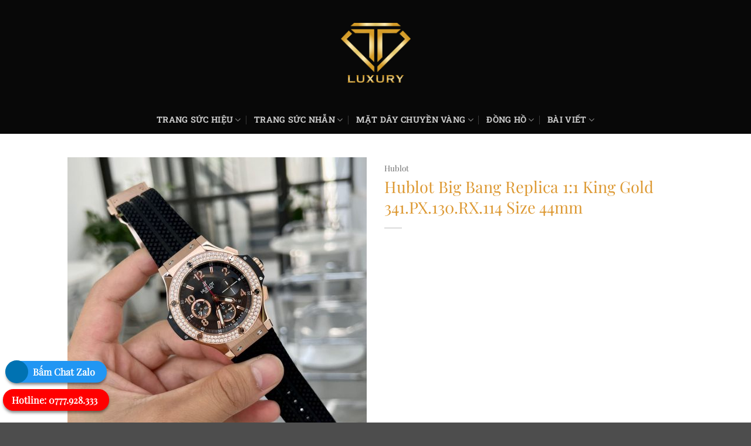

--- FILE ---
content_type: text/html; charset=UTF-8
request_url: https://cititime.com.vn/sp/dong-ho-hublot-27.html
body_size: 25970
content:
<!DOCTYPE html>
<html lang="vi" class="loading-site no-js">
<head>
	<meta charset="UTF-8" />
	<link rel="profile" href="https://gmpg.org/xfn/11" />
	<link rel="pingback" href="https://cititime.com.vn/xmlrpc.php" />

	<script>(function(html){html.className = html.className.replace(/\bno-js\b/,'js')})(document.documentElement);</script>
<meta name='robots' content='index, follow, max-image-preview:large, max-snippet:-1, max-video-preview:-1' />
<meta name="viewport" content="width=device-width, initial-scale=1" />
	<!-- This site is optimized with the Yoast SEO Premium plugin v24.0 (Yoast SEO v26.7) - https://yoast.com/wordpress/plugins/seo/ -->
	<title>Hublot Big Bang Replica 1:1 King Gold 341.PX.130.RX.114 Size 44mm - T-LUXURY</title>
	<link rel="canonical" href="https://cititime.com.vn/sp/dong-ho-hublot-27.html" />
	<meta property="og:locale" content="vi_VN" />
	<meta property="og:type" content="article" />
	<meta property="og:title" content="Hublot Big Bang Replica 1:1 King Gold 341.PX.130.RX.114 Size 44mm" />
	<meta property="og:description" content="0/5 (0 Reviews)" />
	<meta property="og:url" content="https://cititime.com.vn/sp/dong-ho-hublot-27.html" />
	<meta property="og:site_name" content="T-LUXURY" />
	<meta property="article:modified_time" content="2025-07-24T08:30:47+00:00" />
	<meta property="og:image" content="https://cititime.com.vn/wp-content/uploads/2022/07/tai-xuong-2-1.jpg" />
	<meta property="og:image:width" content="2048" />
	<meta property="og:image:height" content="2048" />
	<meta property="og:image:type" content="image/jpeg" />
	<meta name="twitter:card" content="summary_large_image" />
	<!-- / Yoast SEO Premium plugin. -->


<style id='wp-img-auto-sizes-contain-inline-css' type='text/css'>
img:is([sizes=auto i],[sizes^="auto," i]){contain-intrinsic-size:3000px 1500px}
/*# sourceURL=wp-img-auto-sizes-contain-inline-css */
</style>
<link rel='stylesheet' id='dashicons-css' href='https://cititime.com.vn/wp-includes/css/dashicons.min.css?ver=6.9' type='text/css' media='all' />
<style id='dashicons-inline-css' type='text/css'>
[data-font="Dashicons"]:before {font-family: 'Dashicons' !important;content: attr(data-icon) !important;speak: none !important;font-weight: normal !important;font-variant: normal !important;text-transform: none !important;line-height: 1 !important;font-style: normal !important;-webkit-font-smoothing: antialiased !important;-moz-osx-font-smoothing: grayscale !important;}
/*# sourceURL=dashicons-inline-css */
</style>
<link rel='stylesheet' id='admin-bar-css' href='https://cititime.com.vn/wp-includes/css/admin-bar.min.css?ver=6.9' type='text/css' media='all' />
<style id='admin-bar-inline-css' type='text/css'>

    /* Hide CanvasJS credits for P404 charts specifically */
    #p404RedirectChart .canvasjs-chart-credit {
        display: none !important;
    }
    
    #p404RedirectChart canvas {
        border-radius: 6px;
    }

    .p404-redirect-adminbar-weekly-title {
        font-weight: bold;
        font-size: 14px;
        color: #fff;
        margin-bottom: 6px;
    }

    #wpadminbar #wp-admin-bar-p404_free_top_button .ab-icon:before {
        content: "\f103";
        color: #dc3545;
        top: 3px;
    }
    
    #wp-admin-bar-p404_free_top_button .ab-item {
        min-width: 80px !important;
        padding: 0px !important;
    }
    
    /* Ensure proper positioning and z-index for P404 dropdown */
    .p404-redirect-adminbar-dropdown-wrap { 
        min-width: 0; 
        padding: 0;
        position: static !important;
    }
    
    #wpadminbar #wp-admin-bar-p404_free_top_button_dropdown {
        position: static !important;
    }
    
    #wpadminbar #wp-admin-bar-p404_free_top_button_dropdown .ab-item {
        padding: 0 !important;
        margin: 0 !important;
    }
    
    .p404-redirect-dropdown-container {
        min-width: 340px;
        padding: 18px 18px 12px 18px;
        background: #23282d !important;
        color: #fff;
        border-radius: 12px;
        box-shadow: 0 8px 32px rgba(0,0,0,0.25);
        margin-top: 10px;
        position: relative !important;
        z-index: 999999 !important;
        display: block !important;
        border: 1px solid #444;
    }
    
    /* Ensure P404 dropdown appears on hover */
    #wpadminbar #wp-admin-bar-p404_free_top_button .p404-redirect-dropdown-container { 
        display: none !important;
    }
    
    #wpadminbar #wp-admin-bar-p404_free_top_button:hover .p404-redirect-dropdown-container { 
        display: block !important;
    }
    
    #wpadminbar #wp-admin-bar-p404_free_top_button:hover #wp-admin-bar-p404_free_top_button_dropdown .p404-redirect-dropdown-container {
        display: block !important;
    }
    
    .p404-redirect-card {
        background: #2c3338;
        border-radius: 8px;
        padding: 18px 18px 12px 18px;
        box-shadow: 0 2px 8px rgba(0,0,0,0.07);
        display: flex;
        flex-direction: column;
        align-items: flex-start;
        border: 1px solid #444;
    }
    
    .p404-redirect-btn {
        display: inline-block;
        background: #dc3545;
        color: #fff !important;
        font-weight: bold;
        padding: 5px 22px;
        border-radius: 8px;
        text-decoration: none;
        font-size: 17px;
        transition: background 0.2s, box-shadow 0.2s;
        margin-top: 8px;
        box-shadow: 0 2px 8px rgba(220,53,69,0.15);
        text-align: center;
        line-height: 1.6;
    }
    
    .p404-redirect-btn:hover {
        background: #c82333;
        color: #fff !important;
        box-shadow: 0 4px 16px rgba(220,53,69,0.25);
    }
    
    /* Prevent conflicts with other admin bar dropdowns */
    #wpadminbar .ab-top-menu > li:hover > .ab-item,
    #wpadminbar .ab-top-menu > li.hover > .ab-item {
        z-index: auto;
    }
    
    #wpadminbar #wp-admin-bar-p404_free_top_button:hover > .ab-item {
        z-index: 999998 !important;
    }
    
/*# sourceURL=admin-bar-inline-css */
</style>
<link rel='stylesheet' id='wpa-css-css' href='https://cititime.com.vn/wp-content/plugins/honeypot/includes/css/wpa.css?ver=2.3.04' type='text/css' media='all' />
<link rel='stylesheet' id='toc-screen-css' href='https://cititime.com.vn/wp-content/plugins/table-of-contents-plus/screen.min.css?ver=2411.1' type='text/css' media='all' />
<link rel='stylesheet' id='photoswipe-css' href='https://cititime.com.vn/wp-content/plugins/woocommerce/assets/css/photoswipe/photoswipe.min.css?ver=10.4.3' type='text/css' media='all' />
<link rel='stylesheet' id='photoswipe-default-skin-css' href='https://cititime.com.vn/wp-content/plugins/woocommerce/assets/css/photoswipe/default-skin/default-skin.min.css?ver=10.4.3' type='text/css' media='all' />
<link rel='stylesheet' id='yith_wccl_frontend-css' href='https://cititime.com.vn/wp-content/plugins/yith-woocommerce-color-label-variations-premium/assets/css/yith-wccl.css?ver=1.11.0' type='text/css' media='all' />
<style id='yith_wccl_frontend-inline-css' type='text/css'>
.select_option .yith_wccl_tooltip > span{background: #222222;color: #ffffff;}
            .select_option .yith_wccl_tooltip.bottom span:after{border-bottom-color: #222222;}
            .select_option .yith_wccl_tooltip.top span:after{border-top-color: #222222;}
/*# sourceURL=yith_wccl_frontend-inline-css */
</style>
<link rel='stylesheet' id='flatsome-main-css' href='https://cititime.com.vn/wp-content/themes/flatsome/assets/css/flatsome.css?ver=3.20.3' type='text/css' media='all' />
<style id='flatsome-main-inline-css' type='text/css'>
@font-face {
				font-family: "fl-icons";
				font-display: block;
				src: url(https://cititime.com.vn/wp-content/themes/flatsome/assets/css/icons/fl-icons.eot?v=3.20.3);
				src:
					url(https://cititime.com.vn/wp-content/themes/flatsome/assets/css/icons/fl-icons.eot#iefix?v=3.20.3) format("embedded-opentype"),
					url(https://cititime.com.vn/wp-content/themes/flatsome/assets/css/icons/fl-icons.woff2?v=3.20.3) format("woff2"),
					url(https://cititime.com.vn/wp-content/themes/flatsome/assets/css/icons/fl-icons.ttf?v=3.20.3) format("truetype"),
					url(https://cititime.com.vn/wp-content/themes/flatsome/assets/css/icons/fl-icons.woff?v=3.20.3) format("woff"),
					url(https://cititime.com.vn/wp-content/themes/flatsome/assets/css/icons/fl-icons.svg?v=3.20.3#fl-icons) format("svg");
			}
/*# sourceURL=flatsome-main-inline-css */
</style>
<link rel='stylesheet' id='flatsome-shop-css' href='https://cititime.com.vn/wp-content/themes/flatsome/assets/css/flatsome-shop.css?ver=3.20.3' type='text/css' media='all' />
<link rel='stylesheet' id='flatsome-style-css' href='https://cititime.com.vn/wp-content/themes/flatsome-child/style.css?ver=3.0' type='text/css' media='all' />
<style id='rocket-lazyload-inline-css' type='text/css'>
.rll-youtube-player{position:relative;padding-bottom:56.23%;height:0;overflow:hidden;max-width:100%;}.rll-youtube-player:focus-within{outline: 2px solid currentColor;outline-offset: 5px;}.rll-youtube-player iframe{position:absolute;top:0;left:0;width:100%;height:100%;z-index:100;background:0 0}.rll-youtube-player img{bottom:0;display:block;left:0;margin:auto;max-width:100%;width:100%;position:absolute;right:0;top:0;border:none;height:auto;-webkit-transition:.4s all;-moz-transition:.4s all;transition:.4s all}.rll-youtube-player img:hover{-webkit-filter:brightness(75%)}.rll-youtube-player .play{height:100%;width:100%;left:0;top:0;position:absolute;background:url(https://cititime.com.vn/wp-content/plugins/wp-rocket/assets/img/youtube.png) no-repeat center;background-color: transparent !important;cursor:pointer;border:none;}
/*# sourceURL=rocket-lazyload-inline-css */
</style>
<link rel='stylesheet' id='wp-schema-pro-fontend-style-css' href='https://cititime.com.vn/wp-content/plugins/wp-schema-pro/admin/assets/min-css/frontend.min.css?ver=2.10.6' type='text/css' media='all' />
<script type="text/template" id="tmpl-variation-template">
	<div class="woocommerce-variation-description">{{{ data.variation.variation_description }}}</div>
	<div class="woocommerce-variation-price">{{{ data.variation.price_html }}}</div>
	<div class="woocommerce-variation-availability">{{{ data.variation.availability_html }}}</div>
</script>
<script type="text/template" id="tmpl-unavailable-variation-template">
	<p role="alert">Rất tiếc, sản phẩm này hiện không tồn tại. Hãy chọn một phương thức kết hợp khác.</p>
</script>
<script type="text/javascript" src="https://cititime.com.vn/wp-includes/js/jquery/jquery.min.js?ver=3.7.1" id="jquery-core-js" data-rocket-defer defer></script>
<script type="text/javascript" src="https://cititime.com.vn/wp-content/plugins/woocommerce/assets/js/jquery-blockui/jquery.blockUI.min.js?ver=2.7.0-wc.10.4.3" id="wc-jquery-blockui-js" data-wp-strategy="defer" data-rocket-defer defer></script>
<script type="text/javascript" id="wc-add-to-cart-js-extra">
/* <![CDATA[ */
var wc_add_to_cart_params = {"ajax_url":"/wp-admin/admin-ajax.php","wc_ajax_url":"/?wc-ajax=%%endpoint%%","i18n_view_cart":"Xem gi\u1ecf h\u00e0ng","cart_url":"https://cititime.com.vn","is_cart":"","cart_redirect_after_add":"no"};
//# sourceURL=wc-add-to-cart-js-extra
/* ]]> */
</script>
<script type="text/javascript" src="https://cititime.com.vn/wp-content/plugins/woocommerce/assets/js/frontend/add-to-cart.min.js?ver=10.4.3" id="wc-add-to-cart-js" defer="defer" data-wp-strategy="defer"></script>
<script type="text/javascript" src="https://cititime.com.vn/wp-content/plugins/woocommerce/assets/js/photoswipe/photoswipe.min.js?ver=4.1.1-wc.10.4.3" id="wc-photoswipe-js" defer="defer" data-wp-strategy="defer"></script>
<script type="text/javascript" src="https://cititime.com.vn/wp-content/plugins/woocommerce/assets/js/photoswipe/photoswipe-ui-default.min.js?ver=4.1.1-wc.10.4.3" id="wc-photoswipe-ui-default-js" defer="defer" data-wp-strategy="defer"></script>
<script type="text/javascript" id="wc-single-product-js-extra">
/* <![CDATA[ */
var wc_single_product_params = {"i18n_required_rating_text":"Vui l\u00f2ng ch\u1ecdn m\u1ed9t m\u1ee9c \u0111\u00e1nh gi\u00e1","i18n_rating_options":["1 tr\u00ean 5 sao","2 tr\u00ean 5 sao","3 tr\u00ean 5 sao","4 tr\u00ean 5 sao","5 tr\u00ean 5 sao"],"i18n_product_gallery_trigger_text":"Xem th\u01b0 vi\u1ec7n \u1ea3nh to\u00e0n m\u00e0n h\u00ecnh","review_rating_required":"yes","flexslider":{"rtl":false,"animation":"slide","smoothHeight":true,"directionNav":false,"controlNav":"thumbnails","slideshow":false,"animationSpeed":500,"animationLoop":false,"allowOneSlide":false},"zoom_enabled":"","zoom_options":[],"photoswipe_enabled":"1","photoswipe_options":{"shareEl":false,"closeOnScroll":false,"history":false,"hideAnimationDuration":0,"showAnimationDuration":0},"flexslider_enabled":""};
//# sourceURL=wc-single-product-js-extra
/* ]]> */
</script>
<script type="text/javascript" src="https://cititime.com.vn/wp-content/plugins/woocommerce/assets/js/frontend/single-product.min.js?ver=10.4.3" id="wc-single-product-js" defer="defer" data-wp-strategy="defer"></script>
<script type="text/javascript" src="https://cititime.com.vn/wp-content/plugins/woocommerce/assets/js/js-cookie/js.cookie.min.js?ver=2.1.4-wc.10.4.3" id="wc-js-cookie-js" data-wp-strategy="defer" data-rocket-defer defer></script>
<script type="text/javascript" src="https://cititime.com.vn/wp-includes/js/underscore.min.js?ver=1.13.7" id="underscore-js" data-rocket-defer defer></script>
<script type="text/javascript" id="wp-util-js-extra">
/* <![CDATA[ */
var _wpUtilSettings = {"ajax":{"url":"/wp-admin/admin-ajax.php"}};
//# sourceURL=wp-util-js-extra
/* ]]> */
</script>
<script type="text/javascript" src="https://cititime.com.vn/wp-includes/js/wp-util.min.js?ver=6.9" id="wp-util-js" data-rocket-defer defer></script>
<link rel='shortlink' href='https://cititime.com.vn/?p=7187' />
<!-- Schema optimized by Schema Pro --><script type="application/ld+json">{"@context":"https://schema.org","@type":"Product","name":"Hublot Big Bang Replica 1:1 King Gold 341.PX.130.RX.114 Size 44mm","image":{"@type":"ImageObject","url":"https://cititime.com.vn/wp-content/uploads/2022/07/tai-xuong-2-1.jpg","width":2048,"height":2048},"description":"Big Bang là một trong những bộ sưu tập đồng hồ đình đám nhất thế giới của thương hiệu Hublot. Nhắc đến Hublot Big Bang, chúng ta không thể không nhắc đến siêu phẩm đồng hồ Hublot 1:1 Big Bang Gold Diamonds 41mm. Nhiều năm đã trôi qua, chiếc đồng hồ này vẫn là lựa chọn hàng đầu của rất nhiều quý cô phong cách.\r\nSự bứt phá từ model truyền thống\r\nHublot Big Bang Gold Diamonds 41mm dù vẫn là biểu tượng của đồng hồ cổ điển Thuỵ Sỹ, nhưng nhà sản xuất lại trang bị cho nó tính năng Chronograph siêu chất lượng. Điều này được tạo ra nhờ việc sử dụng những công nghệ tiên tiến nhất của xu thế hiện đại, thể hiện qua 3 mặt số phụ nổi bật. 2 mặt số Chronograph ở góc 3 giờ và 6 giờ, riêng mặt số đếm giây đặt tại góc 9 giờ.\r\n\r\nMặt số đồng hồ gây ấn tượng nhờ thiết kế thể thao đẳng cấp. Bên cạnh các mặt số phụ, chi tiết đáng chú ý hơn cả là bộ cọc số và kim que được làm từ vàng khối 18kt. Với hai tông màu đen và vàng hồng, lớp phủ chất phát quang, chúng không chỉ có độ tương phản đẹp mắt mà còn rất dễ quan sát trong điều kiện ánh sáng kém.\r\nĐỉnh cao chế tác và sắp xếp kim cương\r\nChiếc đồng hồ mã hiệu 341.PX.130.RX.114 có đường kính 41mm, độ dày 14mm không quá nhỏ cũng không quá lớn. Đây là kích thước vừa phải và phù hợp với phần lớn người đam mê đồng hồ. Nhìn từ cạnh bên của nó, bạn có thể quan sát trọn vẹn kết nối nhiều tầng lớp, giống như một chiếc bánh Sandwich.\r\n\r\nKhông chỉ sử dụng chất liệu vàng King Gold độc quyền của Hublot, tông màu hồng đậm, nghệ nhân chế tác còn đặc biệt đính thêm kim cương tinh khiết, lung linh. Toàn bộ vỏ đồng hồ được nạm kín kim cương, với con số lên tới 198 viên  Brilliant Cut, khối lượng tương đương 0,96 carat. Ngoài ra, đồng hồ cũng mang nhiều chi tiết làm nên đặc điểm nhận dạng của thương hiệu Hublot như lớp lót bằng resin màu đen, những chiếc đinh ốc Titanium hình chữ H siêu ấn tượng.\r\nSẢN PHẨM KHÁC:\r\n\r\nĐồng hồ Hublot Nam Classic Fusion 511.OX.1181.LR.1104\r\n\r\nHublot Big Bang Chronograph King Gold 341.PC.1007.RX.114 Cũ\r\nVẻ đẹp hoàn thiện, trọn vẹn từng chi tiết\r\nMột chiếc đồng hồ hoàn hảo không chỉ cần ngoại hình đẹp mắt mà còn phải có cỗ máy điều khiển chất lượng. Hublot Big Bang Gold Diamonds 41mm cũng như vậy. Sản phẩm này sở hữu bộ máy Caliber HUB4300. Cỗ máy tự động này tích hợp thêm tính năng Chronograph chính xác và cửa sổ lịch ngày. Tổng số linh kiện lắp ráp lên tới 278. Máy có thời lượng cót 42 giờ và hoạt động ổn định ở tần số 28,800 vph.\r\n\r\nĐồng hồ có thể ôm trọn lấy cổ tay các quý ông hoàn toàn nhờ vào dây đeo làm từ cao su đã qua xử lý nhiệt và hóa chất, dẻo, nhẹ và độ bền tốt. Mặt trước dây được trang trí bởi họa tiết hình tứ giác đan xen, kết hợp hoàn hảo cũng bộ khóa gập bằng vàng King Gold, thoang thoảng hương “vani” cuốn hút.\r\n\r\nĐây là đánh giá của chúng tôi. Bạn cảm nhận như thế nào về Hublot Big Bang Gold Diamonds 41mm? Nếu bạn vẫn còn thắc mắc về sản phẩm và giá thành, hoặc muốn sở hữu liền tay, hãy liên hệ ngay với T Luxury. Chúng tôi cam kết luôn cung cấp những mẫu đồng hồ chính hãng, chất lượng hàng đầu.\r\n\r\n\t\t\n\t\t\t\t\t\n\n\t\r\n\n\t\n\t\t\t\t\n\t\t\t\n\t\t\t\r\n\r\n\r\n\r\nBẢNG SO SÁNH\r\n\r\n\r\nTHÔNG SỐ\r\nBản Chính Hãng\r\nBản Chế Tác\r\n\r\n\r\nGiá bán\r\nTừ 1.200.000.000vnđ\r\nTừ 18.000.000vnđ\r\n\r\n\r\nChủng Loại\r\nChính hãng\r\nChế Tác 1:1\r\n\r\n\r\nChất liệu vỏ\r\nVàng 18k\r\nThép không gỉ\r\n\r\n\r\nChất liệu dây\r\nDây cao su\r\nDây cao su\r\n\r\n\r\nBộ máy\r\nHub1240\r\nClone Hub1240\r\n\r\n\r\nMặt kính\r\nSapphire\r\nSapphire\r\n\r\n\r\nĐá quý\r\nx\r\nx\r\n\r\n\r\nSố lượng\r\nGiới hạn\r\nKhông giới hạn\r\n\r\n\r\nCase\r\n45 mm\r\n45 mm\r\n\r\n\r\nĐộ hoàn thiện\r\n100%\r\n99%\r\n\r\n\r\nBảo hành\r\n5 năm tại hãng\r\n5 năm tại T Luxury\r\n\r\n\r\nChi tiết khác\r\nLịch ngày, Chronograph\r\nLịch ngày, Chronograph","sku":"Array","mpn":null,"offers":{"@type":"Offer","price":null,"priceValidUntil":"2026-05-14T17:00:00+0000","url":"https://cititime.com.vn/sp/dong-ho-hublot-27.html","priceCurrency":"VND","availability":"InStock"}}</script><!-- / Schema optimized by Schema Pro --><!-- site-navigation-element Schema optimized by Schema Pro --><script type="application/ld+json">{"@context":"https:\/\/schema.org","@graph":[{"@context":"https:\/\/schema.org","@type":"SiteNavigationElement","id":"site-navigation","name":"Trang S\u1ee9c Hi\u1ec7u","url":"#"},{"@context":"https:\/\/schema.org","@type":"SiteNavigationElement","id":"site-navigation","name":"Nh\u1eabn Cartier","url":"https:\/\/cititime.com.vn\/nhan-cartier.html"},{"@context":"https:\/\/schema.org","@type":"SiteNavigationElement","id":"site-navigation","name":"V\u00f2ng Tay Cartier","url":"https:\/\/cititime.com.vn\/vong-tay-carrtier.html"},{"@context":"https:\/\/schema.org","@type":"SiteNavigationElement","id":"site-navigation","name":"Trang S\u1ee9c Cartier","url":"https:\/\/cititime.com.vn\/dm\/trang-suc-cartier.html"},{"@context":"https:\/\/schema.org","@type":"SiteNavigationElement","id":"site-navigation","name":"Trang s\u1ee9c BVLGARI","url":"https:\/\/cititime.com.vn\/bvlgari.html"},{"@context":"https:\/\/schema.org","@type":"SiteNavigationElement","id":"site-navigation","name":"Trang S\u1ee9c Van Cleef","url":"https:\/\/cititime.com.vn\/dm\/trang-suc-van-cleef-arpels.html"},{"@context":"https:\/\/schema.org","@type":"SiteNavigationElement","id":"site-navigation","name":"V\u00f2ng Tay Van Cleef","url":"https:\/\/cititime.com.vn\/vong-tay-van-cleef-arpels.html"},{"@context":"https:\/\/schema.org","@type":"SiteNavigationElement","id":"site-navigation","name":"D\u00e2y Chuy\u1ec1n Van Cleef","url":"https:\/\/cititime.com.vn\/day-chuyen-van-cleef-arpels.html"},{"@context":"https:\/\/schema.org","@type":"SiteNavigationElement","id":"site-navigation","name":"Tiffany & CO","url":"https:\/\/cititime.com.vn\/tiffany-co.html"},{"@context":"https:\/\/schema.org","@type":"SiteNavigationElement","id":"site-navigation","name":"Trang S\u1ee9c Nh\u1eabn","url":"#"},{"@context":"https:\/\/schema.org","@type":"SiteNavigationElement","id":"site-navigation","name":"Nh\u1eabn V\u00e0ng Nam","url":"https:\/\/cititime.com.vn\/dm\/nhan-vang-nam.html"},{"@context":"https:\/\/schema.org","@type":"SiteNavigationElement","id":"site-navigation","name":"Nh\u1eabn V\u00e0ng N\u1eef","url":"https:\/\/cititime.com.vn\/dm\/nhan-vang-nu.html"},{"@context":"https:\/\/schema.org","@type":"SiteNavigationElement","id":"site-navigation","name":"Nh\u1eabn V\u00e0ng Moissanite","url":"https:\/\/cititime.com.vn\/nhan-kim-cuong-moissanite.html"},{"@context":"https:\/\/schema.org","@type":"SiteNavigationElement","id":"site-navigation","name":"M\u1eb7t D\u00e2y Chuy\u1ec1n V\u00e0ng","url":"https:\/\/cititime.com.vn\/dm\/mat-day-chuyen-vang.html"},{"@context":"https:\/\/schema.org","@type":"SiteNavigationElement","id":"site-navigation","name":"D\u00e2y Chuy\u1ec1n Th\u00e1nh Gi\u00e1","url":"https:\/\/cititime.com.vn\/day-chuyen-thanh-gia.html"},{"@context":"https:\/\/schema.org","@type":"SiteNavigationElement","id":"site-navigation","name":"M\u1eb7t D\u00e2y Chuy\u1ec1n Ch\u1eef H","url":"https:\/\/cititime.com.vn\/mat-day-chuyen-chu-h.html"},{"@context":"https:\/\/schema.org","@type":"SiteNavigationElement","id":"site-navigation","name":"M\u1eb7t D\u00e2y Chuy\u1ec1n Ch\u1eef T","url":"https:\/\/cititime.com.vn\/mat-day-chuyen-chu-t-vang-18k.html"},{"@context":"https:\/\/schema.org","@type":"SiteNavigationElement","id":"site-navigation","name":"\u0110\u1ed3ng H\u1ed3","url":"#"},{"@context":"https:\/\/schema.org","@type":"SiteNavigationElement","id":"site-navigation","name":"Hublot","url":"https:\/\/cititime.com.vn\/dong-ho-hublot.html"},{"@context":"https:\/\/schema.org","@type":"SiteNavigationElement","id":"site-navigation","name":"Rolex","url":"https:\/\/cititime.com.vn\/dong-ho-rolex.html"},{"@context":"https:\/\/schema.org","@type":"SiteNavigationElement","id":"site-navigation","name":"Patek Philippe","url":"https:\/\/cititime.com.vn\/dong-ho-patek-philippe.html"},{"@context":"https:\/\/schema.org","@type":"SiteNavigationElement","id":"site-navigation","name":"Audemars Piguet","url":"https:\/\/cititime.com.vn\/dong-ho-audemars-piguet.html"},{"@context":"https:\/\/schema.org","@type":"SiteNavigationElement","id":"site-navigation","name":"Franck Muller","url":"https:\/\/cititime.com.vn\/dong-ho-franck-muller.html"},{"@context":"https:\/\/schema.org","@type":"SiteNavigationElement","id":"site-navigation","name":"\u0110\u1ed3ng H\u1ed3 Cartier","url":"https:\/\/cititime.com.vn\/dong-ho-cartier.html"},{"@context":"https:\/\/schema.org","@type":"SiteNavigationElement","id":"site-navigation","name":"Omega","url":"https:\/\/cititime.com.vn\/dong-ho-omega.html"},{"@context":"https:\/\/schema.org","@type":"SiteNavigationElement","id":"site-navigation","name":"Richard Mille","url":"https:\/\/cititime.com.vn\/dong-ho-richard-mille.html"},{"@context":"https:\/\/schema.org","@type":"SiteNavigationElement","id":"site-navigation","name":"B\u00c0I VI\u1ebeT","url":"#"},{"@context":"https:\/\/schema.org","@type":"SiteNavigationElement","id":"site-navigation","name":"Review \u0110\u1ed3ng H\u1ed3","url":"https:\/\/cititime.com.vn\/category\/review-dong-ho.html"},{"@context":"https:\/\/schema.org","@type":"SiteNavigationElement","id":"site-navigation","name":"T\u01b0 V\u1ea5n \u0110\u1ed3ng H\u1ed3","url":"https:\/\/cititime.com.vn\/category\/tu-van.html"},{"@context":"https:\/\/schema.org","@type":"SiteNavigationElement","id":"site-navigation","name":"Blog Trang S\u1ee9c","url":"https:\/\/cititime.com.vn\/category\/blog-trang-suc.html"}]}</script><!-- / site-navigation-element Schema optimized by Schema Pro --><!-- breadcrumb Schema optimized by Schema Pro --><script type="application/ld+json">{"@context":"https:\/\/schema.org","@type":"BreadcrumbList","itemListElement":[{"@type":"ListItem","position":1,"item":{"@id":"https:\/\/cititime.com.vn\/","name":"Home"}},{"@type":"ListItem","position":2,"item":{"@id":"https:\/\/cititime.com.vn\/shop","name":"S\u1ea3n ph\u1ea9m"}},{"@type":"ListItem","position":3,"item":{"@id":"https:\/\/cititime.com.vn\/sp\/dong-ho-hublot-27.html","name":"Hublot Big Bang Replica 1:1 King Gold 341.PX.130.RX.114 Size 44mm"}}]}</script><!-- / breadcrumb Schema optimized by Schema Pro --><!-- Google Tag Manager -->
<script>(function(w,d,s,l,i){w[l]=w[l]||[];w[l].push({'gtm.start':
new Date().getTime(),event:'gtm.js'});var f=d.getElementsByTagName(s)[0],
j=d.createElement(s),dl=l!='dataLayer'?'&l='+l:'';j.async=true;j.src=
'https://www.googletagmanager.com/gtm.js?id='+i+dl;f.parentNode.insertBefore(j,f);
})(window,document,'script','dataLayer','GTM-WF56QG6Q');</script>
<!-- End Google Tag Manager -->	<noscript><style>.woocommerce-product-gallery{ opacity: 1 !important; }</style></noscript>
				<style id="wpsp-style-frontend"></style>
			<link rel="icon" href="https://cititime.com.vn/wp-content/uploads/2024/11/cropped-favicon-32x32.png" sizes="32x32" />
<link rel="icon" href="https://cititime.com.vn/wp-content/uploads/2024/11/cropped-favicon-192x192.png" sizes="192x192" />
<link rel="apple-touch-icon" href="https://cititime.com.vn/wp-content/uploads/2024/11/cropped-favicon-180x180.png" />
<meta name="msapplication-TileImage" content="https://cititime.com.vn/wp-content/uploads/2024/11/cropped-favicon-270x270.png" />
<style id="custom-css" type="text/css">:root {--primary-color: #ffffff;--fs-color-primary: #ffffff;--fs-color-secondary: #dbaf56;--fs-color-success: #627D47;--fs-color-alert: #dca50d;--fs-color-base: #ececec;--fs-experimental-link-color: #dca50d;--fs-experimental-link-color-hover: #edbf3f;}.tooltipster-base {--tooltip-color: #fff;--tooltip-bg-color: #000;}.off-canvas-right .mfp-content, .off-canvas-left .mfp-content {--drawer-width: 300px;}.off-canvas .mfp-content.off-canvas-cart {--drawer-width: 360px;}.header-main{height: 180px}#logo img{max-height: 180px}#logo{width:119px;}#logo img{padding:6px 0;}.header-bottom{min-height: 40px}.header-top{min-height: 30px}.transparent .header-main{height: 265px}.transparent #logo img{max-height: 265px}.has-transparent + .page-title:first-of-type,.has-transparent + #main > .page-title,.has-transparent + #main > div > .page-title,.has-transparent + #main .page-header-wrapper:first-of-type .page-title{padding-top: 315px;}.header.show-on-scroll,.stuck .header-main{height:70px!important}.stuck #logo img{max-height: 70px!important}.search-form{ width: 69%;}.header-bg-color {background-color: rgba(0,0,0,0.97)}.header-bg-image {background-image: url('https://ngochuyluxury.com/wp-content/uploads/2019/05/bg-cnkh.jpg');}.header-bg-image {background-repeat: repeat;}.header-bottom {background-color: rgba(255,255,255,0)}.header-main .nav > li > a{line-height: 16px }.stuck .header-main .nav > li > a{line-height: 50px }.header-bottom-nav > li > a{line-height: 28px }@media (max-width: 549px) {.header-main{height: 105px}#logo img{max-height: 105px}}h1,h2,h3,h4,h5,h6,.heading-font{color: #dd9933;}body{font-size: 100%;}@media screen and (max-width: 549px){body{font-size: 100%;}}body{font-family: "Playfair Display", sans-serif;}body {font-weight: 400;font-style: normal;}.nav > li > a {font-family: "Roboto Slab", sans-serif;}.mobile-sidebar-levels-2 .nav > li > ul > li > a {font-family: "Roboto Slab", sans-serif;}.nav > li > a,.mobile-sidebar-levels-2 .nav > li > ul > li > a {font-weight: 700;font-style: normal;}h1,h2,h3,h4,h5,h6,.heading-font, .off-canvas-center .nav-sidebar.nav-vertical > li > a{font-family: "Playfair Display", sans-serif;}h1,h2,h3,h4,h5,h6,.heading-font,.banner h1,.banner h2 {font-weight: 400;font-style: normal;}.alt-font{font-family: "Dancing Script", sans-serif;}.alt-font {font-weight: 400!important;font-style: normal!important;}.breadcrumbs{text-transform: none;}button,.button{text-transform: none;}.section-title span{text-transform: none;}h3.widget-title,span.widget-title{text-transform: none;}.shop-page-title.featured-title .title-bg{background-image: url(https://ngochuyluxury.com/wp-content/uploads/2019/05/bg-cnkh.jpg);}.shop-page-title.featured-title .title-bg{ background-image: url(https://cititime.com.vn/wp-content/uploads/2022/07/tai-xuong-2-1.jpg)!important;}@media screen and (min-width: 550px){.products .box-vertical .box-image{min-width: 247px!important;width: 247px!important;}}.footer-1{background-color: #000000}.footer-2{background-color: #1d1d1d}.nav-vertical-fly-out > li + li {border-top-width: 1px; border-top-style: solid;}.label-new.menu-item > a:after{content:"Mới";}.label-hot.menu-item > a:after{content:"Nổi bật";}.label-sale.menu-item > a:after{content:"Giảm giá";}.label-popular.menu-item > a:after{content:"Phổ biến";}</style><style id="kirki-inline-styles">/* cyrillic */
@font-face {
  font-family: 'Playfair Display';
  font-style: normal;
  font-weight: 400;
  font-display: swap;
  src: url(https://cititime.com.vn/wp-content/fonts/playfair-display/nuFvD-vYSZviVYUb_rj3ij__anPXJzDwcbmjWBN2PKdFvXDTbtPY_Q.woff2) format('woff2');
  unicode-range: U+0301, U+0400-045F, U+0490-0491, U+04B0-04B1, U+2116;
}
/* vietnamese */
@font-face {
  font-family: 'Playfair Display';
  font-style: normal;
  font-weight: 400;
  font-display: swap;
  src: url(https://cititime.com.vn/wp-content/fonts/playfair-display/nuFvD-vYSZviVYUb_rj3ij__anPXJzDwcbmjWBN2PKdFvXDYbtPY_Q.woff2) format('woff2');
  unicode-range: U+0102-0103, U+0110-0111, U+0128-0129, U+0168-0169, U+01A0-01A1, U+01AF-01B0, U+0300-0301, U+0303-0304, U+0308-0309, U+0323, U+0329, U+1EA0-1EF9, U+20AB;
}
/* latin-ext */
@font-face {
  font-family: 'Playfair Display';
  font-style: normal;
  font-weight: 400;
  font-display: swap;
  src: url(https://cititime.com.vn/wp-content/fonts/playfair-display/nuFvD-vYSZviVYUb_rj3ij__anPXJzDwcbmjWBN2PKdFvXDZbtPY_Q.woff2) format('woff2');
  unicode-range: U+0100-02BA, U+02BD-02C5, U+02C7-02CC, U+02CE-02D7, U+02DD-02FF, U+0304, U+0308, U+0329, U+1D00-1DBF, U+1E00-1E9F, U+1EF2-1EFF, U+2020, U+20A0-20AB, U+20AD-20C0, U+2113, U+2C60-2C7F, U+A720-A7FF;
}
/* latin */
@font-face {
  font-family: 'Playfair Display';
  font-style: normal;
  font-weight: 400;
  font-display: swap;
  src: url(https://cititime.com.vn/wp-content/fonts/playfair-display/nuFvD-vYSZviVYUb_rj3ij__anPXJzDwcbmjWBN2PKdFvXDXbtM.woff2) format('woff2');
  unicode-range: U+0000-00FF, U+0131, U+0152-0153, U+02BB-02BC, U+02C6, U+02DA, U+02DC, U+0304, U+0308, U+0329, U+2000-206F, U+20AC, U+2122, U+2191, U+2193, U+2212, U+2215, U+FEFF, U+FFFD;
}/* cyrillic-ext */
@font-face {
  font-family: 'Roboto Slab';
  font-style: normal;
  font-weight: 700;
  font-display: swap;
  src: url(https://cititime.com.vn/wp-content/fonts/roboto-slab/BngbUXZYTXPIvIBgJJSb6s3BzlRRfKOFbvjoa4OmYmRjRdE.woff2) format('woff2');
  unicode-range: U+0460-052F, U+1C80-1C8A, U+20B4, U+2DE0-2DFF, U+A640-A69F, U+FE2E-FE2F;
}
/* cyrillic */
@font-face {
  font-family: 'Roboto Slab';
  font-style: normal;
  font-weight: 700;
  font-display: swap;
  src: url(https://cititime.com.vn/wp-content/fonts/roboto-slab/BngbUXZYTXPIvIBgJJSb6s3BzlRRfKOFbvjoa4Oma2RjRdE.woff2) format('woff2');
  unicode-range: U+0301, U+0400-045F, U+0490-0491, U+04B0-04B1, U+2116;
}
/* greek-ext */
@font-face {
  font-family: 'Roboto Slab';
  font-style: normal;
  font-weight: 700;
  font-display: swap;
  src: url(https://cititime.com.vn/wp-content/fonts/roboto-slab/BngbUXZYTXPIvIBgJJSb6s3BzlRRfKOFbvjoa4OmY2RjRdE.woff2) format('woff2');
  unicode-range: U+1F00-1FFF;
}
/* greek */
@font-face {
  font-family: 'Roboto Slab';
  font-style: normal;
  font-weight: 700;
  font-display: swap;
  src: url(https://cititime.com.vn/wp-content/fonts/roboto-slab/BngbUXZYTXPIvIBgJJSb6s3BzlRRfKOFbvjoa4OmbGRjRdE.woff2) format('woff2');
  unicode-range: U+0370-0377, U+037A-037F, U+0384-038A, U+038C, U+038E-03A1, U+03A3-03FF;
}
/* vietnamese */
@font-face {
  font-family: 'Roboto Slab';
  font-style: normal;
  font-weight: 700;
  font-display: swap;
  src: url(https://cititime.com.vn/wp-content/fonts/roboto-slab/BngbUXZYTXPIvIBgJJSb6s3BzlRRfKOFbvjoa4OmYGRjRdE.woff2) format('woff2');
  unicode-range: U+0102-0103, U+0110-0111, U+0128-0129, U+0168-0169, U+01A0-01A1, U+01AF-01B0, U+0300-0301, U+0303-0304, U+0308-0309, U+0323, U+0329, U+1EA0-1EF9, U+20AB;
}
/* latin-ext */
@font-face {
  font-family: 'Roboto Slab';
  font-style: normal;
  font-weight: 700;
  font-display: swap;
  src: url(https://cititime.com.vn/wp-content/fonts/roboto-slab/BngbUXZYTXPIvIBgJJSb6s3BzlRRfKOFbvjoa4OmYWRjRdE.woff2) format('woff2');
  unicode-range: U+0100-02BA, U+02BD-02C5, U+02C7-02CC, U+02CE-02D7, U+02DD-02FF, U+0304, U+0308, U+0329, U+1D00-1DBF, U+1E00-1E9F, U+1EF2-1EFF, U+2020, U+20A0-20AB, U+20AD-20C0, U+2113, U+2C60-2C7F, U+A720-A7FF;
}
/* latin */
@font-face {
  font-family: 'Roboto Slab';
  font-style: normal;
  font-weight: 700;
  font-display: swap;
  src: url(https://cititime.com.vn/wp-content/fonts/roboto-slab/BngbUXZYTXPIvIBgJJSb6s3BzlRRfKOFbvjoa4Omb2Rj.woff2) format('woff2');
  unicode-range: U+0000-00FF, U+0131, U+0152-0153, U+02BB-02BC, U+02C6, U+02DA, U+02DC, U+0304, U+0308, U+0329, U+2000-206F, U+20AC, U+2122, U+2191, U+2193, U+2212, U+2215, U+FEFF, U+FFFD;
}/* vietnamese */
@font-face {
  font-family: 'Dancing Script';
  font-style: normal;
  font-weight: 400;
  font-display: swap;
  src: url(https://cititime.com.vn/wp-content/fonts/dancing-script/If2cXTr6YS-zF4S-kcSWSVi_sxjsohD9F50Ruu7BMSo3Rep8ltA.woff2) format('woff2');
  unicode-range: U+0102-0103, U+0110-0111, U+0128-0129, U+0168-0169, U+01A0-01A1, U+01AF-01B0, U+0300-0301, U+0303-0304, U+0308-0309, U+0323, U+0329, U+1EA0-1EF9, U+20AB;
}
/* latin-ext */
@font-face {
  font-family: 'Dancing Script';
  font-style: normal;
  font-weight: 400;
  font-display: swap;
  src: url(https://cititime.com.vn/wp-content/fonts/dancing-script/If2cXTr6YS-zF4S-kcSWSVi_sxjsohD9F50Ruu7BMSo3ROp8ltA.woff2) format('woff2');
  unicode-range: U+0100-02BA, U+02BD-02C5, U+02C7-02CC, U+02CE-02D7, U+02DD-02FF, U+0304, U+0308, U+0329, U+1D00-1DBF, U+1E00-1E9F, U+1EF2-1EFF, U+2020, U+20A0-20AB, U+20AD-20C0, U+2113, U+2C60-2C7F, U+A720-A7FF;
}
/* latin */
@font-face {
  font-family: 'Dancing Script';
  font-style: normal;
  font-weight: 400;
  font-display: swap;
  src: url(https://cititime.com.vn/wp-content/fonts/dancing-script/If2cXTr6YS-zF4S-kcSWSVi_sxjsohD9F50Ruu7BMSo3Sup8.woff2) format('woff2');
  unicode-range: U+0000-00FF, U+0131, U+0152-0153, U+02BB-02BC, U+02C6, U+02DA, U+02DC, U+0304, U+0308, U+0329, U+2000-206F, U+20AC, U+2122, U+2191, U+2193, U+2212, U+2215, U+FEFF, U+FFFD;
}</style><noscript><style id="rocket-lazyload-nojs-css">.rll-youtube-player, [data-lazy-src]{display:none !important;}</style></noscript><style id='global-styles-inline-css' type='text/css'>
:root{--wp--preset--aspect-ratio--square: 1;--wp--preset--aspect-ratio--4-3: 4/3;--wp--preset--aspect-ratio--3-4: 3/4;--wp--preset--aspect-ratio--3-2: 3/2;--wp--preset--aspect-ratio--2-3: 2/3;--wp--preset--aspect-ratio--16-9: 16/9;--wp--preset--aspect-ratio--9-16: 9/16;--wp--preset--color--black: #000000;--wp--preset--color--cyan-bluish-gray: #abb8c3;--wp--preset--color--white: #ffffff;--wp--preset--color--pale-pink: #f78da7;--wp--preset--color--vivid-red: #cf2e2e;--wp--preset--color--luminous-vivid-orange: #ff6900;--wp--preset--color--luminous-vivid-amber: #fcb900;--wp--preset--color--light-green-cyan: #7bdcb5;--wp--preset--color--vivid-green-cyan: #00d084;--wp--preset--color--pale-cyan-blue: #8ed1fc;--wp--preset--color--vivid-cyan-blue: #0693e3;--wp--preset--color--vivid-purple: #9b51e0;--wp--preset--color--primary: #ffffff;--wp--preset--color--secondary: #dbaf56;--wp--preset--color--success: #627D47;--wp--preset--color--alert: #dca50d;--wp--preset--gradient--vivid-cyan-blue-to-vivid-purple: linear-gradient(135deg,rgb(6,147,227) 0%,rgb(155,81,224) 100%);--wp--preset--gradient--light-green-cyan-to-vivid-green-cyan: linear-gradient(135deg,rgb(122,220,180) 0%,rgb(0,208,130) 100%);--wp--preset--gradient--luminous-vivid-amber-to-luminous-vivid-orange: linear-gradient(135deg,rgb(252,185,0) 0%,rgb(255,105,0) 100%);--wp--preset--gradient--luminous-vivid-orange-to-vivid-red: linear-gradient(135deg,rgb(255,105,0) 0%,rgb(207,46,46) 100%);--wp--preset--gradient--very-light-gray-to-cyan-bluish-gray: linear-gradient(135deg,rgb(238,238,238) 0%,rgb(169,184,195) 100%);--wp--preset--gradient--cool-to-warm-spectrum: linear-gradient(135deg,rgb(74,234,220) 0%,rgb(151,120,209) 20%,rgb(207,42,186) 40%,rgb(238,44,130) 60%,rgb(251,105,98) 80%,rgb(254,248,76) 100%);--wp--preset--gradient--blush-light-purple: linear-gradient(135deg,rgb(255,206,236) 0%,rgb(152,150,240) 100%);--wp--preset--gradient--blush-bordeaux: linear-gradient(135deg,rgb(254,205,165) 0%,rgb(254,45,45) 50%,rgb(107,0,62) 100%);--wp--preset--gradient--luminous-dusk: linear-gradient(135deg,rgb(255,203,112) 0%,rgb(199,81,192) 50%,rgb(65,88,208) 100%);--wp--preset--gradient--pale-ocean: linear-gradient(135deg,rgb(255,245,203) 0%,rgb(182,227,212) 50%,rgb(51,167,181) 100%);--wp--preset--gradient--electric-grass: linear-gradient(135deg,rgb(202,248,128) 0%,rgb(113,206,126) 100%);--wp--preset--gradient--midnight: linear-gradient(135deg,rgb(2,3,129) 0%,rgb(40,116,252) 100%);--wp--preset--font-size--small: 13px;--wp--preset--font-size--medium: 20px;--wp--preset--font-size--large: 36px;--wp--preset--font-size--x-large: 42px;--wp--preset--spacing--20: 0.44rem;--wp--preset--spacing--30: 0.67rem;--wp--preset--spacing--40: 1rem;--wp--preset--spacing--50: 1.5rem;--wp--preset--spacing--60: 2.25rem;--wp--preset--spacing--70: 3.38rem;--wp--preset--spacing--80: 5.06rem;--wp--preset--shadow--natural: 6px 6px 9px rgba(0, 0, 0, 0.2);--wp--preset--shadow--deep: 12px 12px 50px rgba(0, 0, 0, 0.4);--wp--preset--shadow--sharp: 6px 6px 0px rgba(0, 0, 0, 0.2);--wp--preset--shadow--outlined: 6px 6px 0px -3px rgb(255, 255, 255), 6px 6px rgb(0, 0, 0);--wp--preset--shadow--crisp: 6px 6px 0px rgb(0, 0, 0);}:where(body) { margin: 0; }.wp-site-blocks > .alignleft { float: left; margin-right: 2em; }.wp-site-blocks > .alignright { float: right; margin-left: 2em; }.wp-site-blocks > .aligncenter { justify-content: center; margin-left: auto; margin-right: auto; }:where(.is-layout-flex){gap: 0.5em;}:where(.is-layout-grid){gap: 0.5em;}.is-layout-flow > .alignleft{float: left;margin-inline-start: 0;margin-inline-end: 2em;}.is-layout-flow > .alignright{float: right;margin-inline-start: 2em;margin-inline-end: 0;}.is-layout-flow > .aligncenter{margin-left: auto !important;margin-right: auto !important;}.is-layout-constrained > .alignleft{float: left;margin-inline-start: 0;margin-inline-end: 2em;}.is-layout-constrained > .alignright{float: right;margin-inline-start: 2em;margin-inline-end: 0;}.is-layout-constrained > .aligncenter{margin-left: auto !important;margin-right: auto !important;}.is-layout-constrained > :where(:not(.alignleft):not(.alignright):not(.alignfull)){margin-left: auto !important;margin-right: auto !important;}body .is-layout-flex{display: flex;}.is-layout-flex{flex-wrap: wrap;align-items: center;}.is-layout-flex > :is(*, div){margin: 0;}body .is-layout-grid{display: grid;}.is-layout-grid > :is(*, div){margin: 0;}body{padding-top: 0px;padding-right: 0px;padding-bottom: 0px;padding-left: 0px;}a:where(:not(.wp-element-button)){text-decoration: none;}:root :where(.wp-element-button, .wp-block-button__link){background-color: #32373c;border-width: 0;color: #fff;font-family: inherit;font-size: inherit;font-style: inherit;font-weight: inherit;letter-spacing: inherit;line-height: inherit;padding-top: calc(0.667em + 2px);padding-right: calc(1.333em + 2px);padding-bottom: calc(0.667em + 2px);padding-left: calc(1.333em + 2px);text-decoration: none;text-transform: inherit;}.has-black-color{color: var(--wp--preset--color--black) !important;}.has-cyan-bluish-gray-color{color: var(--wp--preset--color--cyan-bluish-gray) !important;}.has-white-color{color: var(--wp--preset--color--white) !important;}.has-pale-pink-color{color: var(--wp--preset--color--pale-pink) !important;}.has-vivid-red-color{color: var(--wp--preset--color--vivid-red) !important;}.has-luminous-vivid-orange-color{color: var(--wp--preset--color--luminous-vivid-orange) !important;}.has-luminous-vivid-amber-color{color: var(--wp--preset--color--luminous-vivid-amber) !important;}.has-light-green-cyan-color{color: var(--wp--preset--color--light-green-cyan) !important;}.has-vivid-green-cyan-color{color: var(--wp--preset--color--vivid-green-cyan) !important;}.has-pale-cyan-blue-color{color: var(--wp--preset--color--pale-cyan-blue) !important;}.has-vivid-cyan-blue-color{color: var(--wp--preset--color--vivid-cyan-blue) !important;}.has-vivid-purple-color{color: var(--wp--preset--color--vivid-purple) !important;}.has-primary-color{color: var(--wp--preset--color--primary) !important;}.has-secondary-color{color: var(--wp--preset--color--secondary) !important;}.has-success-color{color: var(--wp--preset--color--success) !important;}.has-alert-color{color: var(--wp--preset--color--alert) !important;}.has-black-background-color{background-color: var(--wp--preset--color--black) !important;}.has-cyan-bluish-gray-background-color{background-color: var(--wp--preset--color--cyan-bluish-gray) !important;}.has-white-background-color{background-color: var(--wp--preset--color--white) !important;}.has-pale-pink-background-color{background-color: var(--wp--preset--color--pale-pink) !important;}.has-vivid-red-background-color{background-color: var(--wp--preset--color--vivid-red) !important;}.has-luminous-vivid-orange-background-color{background-color: var(--wp--preset--color--luminous-vivid-orange) !important;}.has-luminous-vivid-amber-background-color{background-color: var(--wp--preset--color--luminous-vivid-amber) !important;}.has-light-green-cyan-background-color{background-color: var(--wp--preset--color--light-green-cyan) !important;}.has-vivid-green-cyan-background-color{background-color: var(--wp--preset--color--vivid-green-cyan) !important;}.has-pale-cyan-blue-background-color{background-color: var(--wp--preset--color--pale-cyan-blue) !important;}.has-vivid-cyan-blue-background-color{background-color: var(--wp--preset--color--vivid-cyan-blue) !important;}.has-vivid-purple-background-color{background-color: var(--wp--preset--color--vivid-purple) !important;}.has-primary-background-color{background-color: var(--wp--preset--color--primary) !important;}.has-secondary-background-color{background-color: var(--wp--preset--color--secondary) !important;}.has-success-background-color{background-color: var(--wp--preset--color--success) !important;}.has-alert-background-color{background-color: var(--wp--preset--color--alert) !important;}.has-black-border-color{border-color: var(--wp--preset--color--black) !important;}.has-cyan-bluish-gray-border-color{border-color: var(--wp--preset--color--cyan-bluish-gray) !important;}.has-white-border-color{border-color: var(--wp--preset--color--white) !important;}.has-pale-pink-border-color{border-color: var(--wp--preset--color--pale-pink) !important;}.has-vivid-red-border-color{border-color: var(--wp--preset--color--vivid-red) !important;}.has-luminous-vivid-orange-border-color{border-color: var(--wp--preset--color--luminous-vivid-orange) !important;}.has-luminous-vivid-amber-border-color{border-color: var(--wp--preset--color--luminous-vivid-amber) !important;}.has-light-green-cyan-border-color{border-color: var(--wp--preset--color--light-green-cyan) !important;}.has-vivid-green-cyan-border-color{border-color: var(--wp--preset--color--vivid-green-cyan) !important;}.has-pale-cyan-blue-border-color{border-color: var(--wp--preset--color--pale-cyan-blue) !important;}.has-vivid-cyan-blue-border-color{border-color: var(--wp--preset--color--vivid-cyan-blue) !important;}.has-vivid-purple-border-color{border-color: var(--wp--preset--color--vivid-purple) !important;}.has-primary-border-color{border-color: var(--wp--preset--color--primary) !important;}.has-secondary-border-color{border-color: var(--wp--preset--color--secondary) !important;}.has-success-border-color{border-color: var(--wp--preset--color--success) !important;}.has-alert-border-color{border-color: var(--wp--preset--color--alert) !important;}.has-vivid-cyan-blue-to-vivid-purple-gradient-background{background: var(--wp--preset--gradient--vivid-cyan-blue-to-vivid-purple) !important;}.has-light-green-cyan-to-vivid-green-cyan-gradient-background{background: var(--wp--preset--gradient--light-green-cyan-to-vivid-green-cyan) !important;}.has-luminous-vivid-amber-to-luminous-vivid-orange-gradient-background{background: var(--wp--preset--gradient--luminous-vivid-amber-to-luminous-vivid-orange) !important;}.has-luminous-vivid-orange-to-vivid-red-gradient-background{background: var(--wp--preset--gradient--luminous-vivid-orange-to-vivid-red) !important;}.has-very-light-gray-to-cyan-bluish-gray-gradient-background{background: var(--wp--preset--gradient--very-light-gray-to-cyan-bluish-gray) !important;}.has-cool-to-warm-spectrum-gradient-background{background: var(--wp--preset--gradient--cool-to-warm-spectrum) !important;}.has-blush-light-purple-gradient-background{background: var(--wp--preset--gradient--blush-light-purple) !important;}.has-blush-bordeaux-gradient-background{background: var(--wp--preset--gradient--blush-bordeaux) !important;}.has-luminous-dusk-gradient-background{background: var(--wp--preset--gradient--luminous-dusk) !important;}.has-pale-ocean-gradient-background{background: var(--wp--preset--gradient--pale-ocean) !important;}.has-electric-grass-gradient-background{background: var(--wp--preset--gradient--electric-grass) !important;}.has-midnight-gradient-background{background: var(--wp--preset--gradient--midnight) !important;}.has-small-font-size{font-size: var(--wp--preset--font-size--small) !important;}.has-medium-font-size{font-size: var(--wp--preset--font-size--medium) !important;}.has-large-font-size{font-size: var(--wp--preset--font-size--large) !important;}.has-x-large-font-size{font-size: var(--wp--preset--font-size--x-large) !important;}
/*# sourceURL=global-styles-inline-css */
</style>
</head>

<body class="wp-singular product-template-default single single-product postid-7187 wp-theme-flatsome wp-child-theme-flatsome-child theme-flatsome woocommerce woocommerce-page woocommerce-no-js wp-schema-pro-2.10.6 lightbox nav-dropdown-has-arrow nav-dropdown-has-shadow nav-dropdown-has-border">

<!-- Google Tag Manager (noscript) -->
<noscript><iframe src="https://www.googletagmanager.com/ns.html?id=GTM-WF56QG6Q"
height="0" width="0" style="display:none;visibility:hidden"></iframe></noscript>
<!-- End Google Tag Manager (noscript) -->



<script>!function(s,u,b,i,z){var o,t,r,y;s[i]||(s._sbzaccid=z,s[i]=function(){s[i].q.push(arguments)},s[i].q=[],s[i]("setAccount",z),r=["widget.subiz.net","storage.googleapis"+(t=".com"),"app.sbz.workers.dev",i+"a"+(o=function(k,t){var n=t<=6?5:o(k,t-1)+o(k,t-3);return k!==t?n:n.toString(32)})(20,20)+t,i+"b"+o(30,30)+t,i+"c"+o(40,40)+t],(y=function(k){var t,n;s._subiz_init_2094850928430||r[k]&&(t=u.createElement(b),n=u.getElementsByTagName(b)[0],t.async=1,t.src="https://"+r[k]+"/sbz/app.js?accid="+z,n.parentNode.insertBefore(t,n),setTimeout(y,2e3,k+1))})(0))}(window,document,"script","subiz", "acsfvioyjkbotoorrpuu")</script>
<a class="skip-link screen-reader-text" href="#main">Bỏ qua nội dung</a>

<div data-rocket-location-hash="99bb46786fd5bd31bcd7bdc067ad247a" id="wrapper">

	
	<header data-rocket-location-hash="8cd2ef760cf5956582d03e973259bc0e" id="header" class="header has-sticky sticky-jump">
		<div data-rocket-location-hash="d53b06ca13945ed03e70ba4a94347bcf" class="header-wrapper">
			<div id="masthead" class="header-main show-logo-center">
      <div class="header-inner flex-row container logo-center medium-logo-center" role="navigation">

          <!-- Logo -->
          <div id="logo" class="flex-col logo">
            
<!-- Header logo -->
<a href="https://cititime.com.vn/" title="T-LUXURY - Uy Tín &#8211; Chất Lượng &#8211; Tận Tâm" rel="home">
		<img width="1020" height="879" src="data:image/svg+xml,%3Csvg%20xmlns='http://www.w3.org/2000/svg'%20viewBox='0%200%201020%20879'%3E%3C/svg%3E" class="header_logo header-logo" alt="T-LUXURY" data-lazy-src="https://cititime.com.vn/wp-content/uploads/2024/10/t-logo-1024x882.png"/><noscript><img width="1020" height="879" src="https://cititime.com.vn/wp-content/uploads/2024/10/t-logo-1024x882.png" class="header_logo header-logo" alt="T-LUXURY"/></noscript><img  width="1020" height="879" src="data:image/svg+xml,%3Csvg%20xmlns='http://www.w3.org/2000/svg'%20viewBox='0%200%201020%20879'%3E%3C/svg%3E" class="header-logo-dark" alt="T-LUXURY" data-lazy-src="https://cititime.com.vn/wp-content/uploads/2024/10/t-logo-1024x882.png"/><noscript><img  width="1020" height="879" src="https://cititime.com.vn/wp-content/uploads/2024/10/t-logo-1024x882.png" class="header-logo-dark" alt="T-LUXURY"/></noscript></a>
          </div>

          <!-- Mobile Left Elements -->
          <div class="flex-col show-for-medium flex-left">
            <ul class="mobile-nav nav nav-left ">
              <li class="nav-icon has-icon">
	<div class="header-button">		<a href="#" class="icon button circle is-outline is-small" data-open="#main-menu" data-pos="left" data-bg="main-menu-overlay" role="button" aria-label="Menu" aria-controls="main-menu" aria-expanded="false" aria-haspopup="dialog" data-flatsome-role-button>
			<i class="icon-menu" aria-hidden="true"></i>					</a>
	 </div> </li>
            </ul>
          </div>

          <!-- Left Elements -->
          <div class="flex-col hide-for-medium flex-left
            ">
            <ul class="header-nav header-nav-main nav nav-left  nav-divided nav-size-medium nav-uppercase" >
                          </ul>
          </div>

          <!-- Right Elements -->
          <div class="flex-col hide-for-medium flex-right">
            <ul class="header-nav header-nav-main nav nav-right  nav-divided nav-size-medium nav-uppercase">
                          </ul>
          </div>

          <!-- Mobile Right Elements -->
          <div class="flex-col show-for-medium flex-right">
            <ul class="mobile-nav nav nav-right ">
                          </ul>
          </div>

      </div>

      </div>
<div id="wide-nav" class="header-bottom wide-nav nav-dark flex-has-center hide-for-medium">
    <div class="flex-row container">

            
                        <div class="flex-col hide-for-medium flex-center">
                <ul class="nav header-nav header-bottom-nav nav-center  nav-divided nav-size-medium nav-uppercase">
                    <li class="menu-item menu-item-type-custom menu-item-object-custom menu-item-has-children menu-item-12107 menu-item-design-default has-dropdown"><a href="#" class="nav-top-link" aria-expanded="false" aria-haspopup="menu">Trang Sức Hiệu<i class="icon-angle-down" aria-hidden="true"></i></a>
<ul class="sub-menu nav-dropdown nav-dropdown-default">
	<li class="menu-item menu-item-type-post_type menu-item-object-page menu-item-12130"><a href="https://cititime.com.vn/nhan-cartier.html">Nhẫn Cartier</a></li>
	<li class="menu-item menu-item-type-post_type menu-item-object-page menu-item-13667"><a href="https://cititime.com.vn/vong-tay-carrtier.html">Vòng Tay Cartier</a></li>
	<li class="menu-item menu-item-type-taxonomy menu-item-object-product_cat menu-item-13612"><a href="https://cititime.com.vn/dm/trang-suc-cartier.html">Trang Sức Cartier</a></li>
	<li class="menu-item menu-item-type-post_type menu-item-object-page menu-item-14016"><a href="https://cititime.com.vn/bvlgari.html">Trang sức BVLGARI</a></li>
	<li class="menu-item menu-item-type-taxonomy menu-item-object-product_cat menu-item-13880"><a href="https://cititime.com.vn/dm/trang-suc-van-cleef-arpels.html">Trang Sức Van Cleef</a></li>
	<li class="menu-item menu-item-type-post_type menu-item-object-page menu-item-13847"><a href="https://cititime.com.vn/vong-tay-van-cleef-arpels.html">Vòng Tay Van Cleef</a></li>
	<li class="menu-item menu-item-type-post_type menu-item-object-page menu-item-13877"><a href="https://cititime.com.vn/day-chuyen-van-cleef-arpels.html">Dây Chuyền Van Cleef</a></li>
	<li class="menu-item menu-item-type-post_type menu-item-object-page menu-item-14086"><a href="https://cititime.com.vn/tiffany-co.html">Tiffany &#038; CO</a></li>
</ul>
</li>
<li class="menu-item menu-item-type-custom menu-item-object-custom menu-item-has-children menu-item-13881 menu-item-design-default has-dropdown"><a href="#" class="nav-top-link" aria-expanded="false" aria-haspopup="menu">Trang Sức Nhẫn<i class="icon-angle-down" aria-hidden="true"></i></a>
<ul class="sub-menu nav-dropdown nav-dropdown-default">
	<li class="menu-item menu-item-type-taxonomy menu-item-object-product_cat menu-item-15824"><a href="https://cititime.com.vn/dm/nhan-vang-nam.html">Nhẫn Vàng Nam</a></li>
	<li class="menu-item menu-item-type-taxonomy menu-item-object-product_cat menu-item-15825"><a href="https://cititime.com.vn/dm/nhan-vang-nu.html">Nhẫn Vàng Nữ</a></li>
	<li class="menu-item menu-item-type-post_type menu-item-object-page menu-item-12213"><a href="https://cititime.com.vn/nhan-kim-cuong-moissanite.html">Nhẫn Vàng Moissanite</a></li>
</ul>
</li>
<li class="menu-item menu-item-type-taxonomy menu-item-object-product_cat menu-item-has-children menu-item-14529 menu-item-design-default has-dropdown"><a href="https://cititime.com.vn/dm/mat-day-chuyen-vang.html" class="nav-top-link" aria-expanded="false" aria-haspopup="menu">Mặt Dây Chuyền Vàng<i class="icon-angle-down" aria-hidden="true"></i></a>
<ul class="sub-menu nav-dropdown nav-dropdown-default">
	<li class="menu-item menu-item-type-post_type menu-item-object-page menu-item-14530"><a href="https://cititime.com.vn/day-chuyen-thanh-gia.html">Dây Chuyền Thánh Giá</a></li>
	<li class="menu-item menu-item-type-post_type menu-item-object-page menu-item-14593"><a href="https://cititime.com.vn/mat-day-chuyen-chu-h.html">Mặt Dây Chuyền Chữ H</a></li>
	<li class="menu-item menu-item-type-post_type menu-item-object-page menu-item-14757"><a href="https://cititime.com.vn/mat-day-chuyen-chu-t-vang-18k.html">Mặt Dây Chuyền Chữ T</a></li>
</ul>
</li>
<li class="menu-item menu-item-type-custom menu-item-object-custom menu-item-has-children menu-item-6130 menu-item-design-default has-dropdown"><a href="#" class="nav-top-link" aria-expanded="false" aria-haspopup="menu">Đồng Hồ<i class="icon-angle-down" aria-hidden="true"></i></a>
<ul class="sub-menu nav-dropdown nav-dropdown-default">
	<li class="menu-item menu-item-type-post_type menu-item-object-page menu-item-6020"><a href="https://cititime.com.vn/dong-ho-hublot.html">Hublot</a></li>
	<li class="menu-item menu-item-type-post_type menu-item-object-page menu-item-5954"><a href="https://cititime.com.vn/dong-ho-rolex.html">Rolex</a></li>
	<li class="menu-item menu-item-type-post_type menu-item-object-page menu-item-5956"><a href="https://cititime.com.vn/dong-ho-patek-philippe.html">Patek Philippe</a></li>
	<li class="menu-item menu-item-type-post_type menu-item-object-page menu-item-10926"><a href="https://cititime.com.vn/dong-ho-audemars-piguet.html">Audemars Piguet</a></li>
	<li class="menu-item menu-item-type-post_type menu-item-object-page menu-item-6177"><a href="https://cititime.com.vn/dong-ho-franck-muller.html">Franck Muller</a></li>
	<li class="menu-item menu-item-type-post_type menu-item-object-page menu-item-6128"><a href="https://cititime.com.vn/dong-ho-cartier.html">Đồng Hồ Cartier</a></li>
	<li class="menu-item menu-item-type-post_type menu-item-object-page menu-item-6129"><a href="https://cititime.com.vn/dong-ho-omega.html">Omega</a></li>
	<li class="menu-item menu-item-type-post_type menu-item-object-page menu-item-5953"><a href="https://cititime.com.vn/dong-ho-richard-mille.html">Richard Mille</a></li>
</ul>
</li>
<li class="menu-item menu-item-type-custom menu-item-object-custom menu-item-has-children menu-item-2409 menu-item-design-default has-dropdown"><a href="#" class="nav-top-link" aria-expanded="false" aria-haspopup="menu">BÀI VIẾT<i class="icon-angle-down" aria-hidden="true"></i></a>
<ul class="sub-menu nav-dropdown nav-dropdown-default">
	<li class="menu-item menu-item-type-taxonomy menu-item-object-category menu-item-2407"><a href="https://cititime.com.vn/category/review-dong-ho.html">Review Đồng Hồ</a></li>
	<li class="menu-item menu-item-type-taxonomy menu-item-object-category menu-item-2408"><a href="https://cititime.com.vn/category/tu-van.html">Tư Vấn Đồng Hồ</a></li>
	<li class="menu-item menu-item-type-taxonomy menu-item-object-category menu-item-14598"><a href="https://cititime.com.vn/category/blog-trang-suc.html">Blog Trang Sức</a></li>
</ul>
</li>
                </ul>
            </div>
            
            
            
    </div>
</div>

<div class="header-bg-container fill"><div class="header-bg-image fill"></div><div class="header-bg-color fill"></div></div>		</div>
	</header>

	
	<main data-rocket-location-hash="bd73b599510e3c4ba22a673838291c53" id="main" class="">

	<div data-rocket-location-hash="e5161675e831748cc921dd5b3d2532b2" class="shop-container">

		
			<div class="container">
	<div class="woocommerce-notices-wrapper"></div></div>
<div id="product-7187" class="product type-product post-7187 status-publish first instock product_cat-hublot has-post-thumbnail shipping-taxable product-type-simple">
	<div class="product-container">
  <div class="product-main">
    <div class="row content-row mb-0">

    	<div class="product-gallery col large-6">
						
<div class="product-images relative mb-half has-hover woocommerce-product-gallery woocommerce-product-gallery--with-images woocommerce-product-gallery--columns-4 images" data-columns="4">

  <div class="badge-container is-larger absolute left top z-1">

</div>

  <div class="image-tools absolute top show-on-hover right z-3">
      </div>

  <div class="woocommerce-product-gallery__wrapper product-gallery-slider slider slider-nav-small mb-half"
        data-flickity-options='{
                "cellAlign": "center",
                "wrapAround": true,
                "autoPlay": false,
                "prevNextButtons":true,
                "adaptiveHeight": true,
                "imagesLoaded": true,
                "lazyLoad": 1,
                "dragThreshold" : 15,
                "pageDots": false,
                "rightToLeft": false       }'>
    <div data-thumb="https://cititime.com.vn/wp-content/uploads/2022/07/tai-xuong-2-1-100x100.jpg" data-thumb-alt="Hublot Big Bang Replica 1:1 King Gold 341.PX.130.RX.114 Size 44mm" data-thumb-srcset="https://cititime.com.vn/wp-content/uploads/2022/07/tai-xuong-2-1-100x100.jpg 100w, https://cititime.com.vn/wp-content/uploads/2022/07/tai-xuong-2-1-300x300.jpg 300w, https://cititime.com.vn/wp-content/uploads/2022/07/tai-xuong-2-1-1024x1024.jpg 1024w, https://cititime.com.vn/wp-content/uploads/2022/07/tai-xuong-2-1-150x150.jpg 150w, https://cititime.com.vn/wp-content/uploads/2022/07/tai-xuong-2-1-768x768.jpg 768w, https://cititime.com.vn/wp-content/uploads/2022/07/tai-xuong-2-1-247x247.jpg 247w, https://cititime.com.vn/wp-content/uploads/2022/07/tai-xuong-2-1-510x510.jpg 510w, https://cititime.com.vn/wp-content/uploads/2022/07/tai-xuong-2-1.jpg 2048w"  data-thumb-sizes="(max-width: 100px) 100vw, 100px" class="woocommerce-product-gallery__image slide first"><a href="https://cititime.com.vn/wp-content/uploads/2022/07/tai-xuong-2-1.jpg"><img width="510" height="510" src="https://cititime.com.vn/wp-content/uploads/2022/07/tai-xuong-2-1-510x510.jpg" class="wp-post-image ux-skip-lazy" alt="Hublot Big Bang Replica 1:1 King Gold 341.PX.130.RX.114 Size 44mm" data-caption="" data-src="https://cititime.com.vn/wp-content/uploads/2022/07/tai-xuong-2-1.jpg" data-large_image="https://cititime.com.vn/wp-content/uploads/2022/07/tai-xuong-2-1.jpg" data-large_image_width="2048" data-large_image_height="2048" decoding="async" fetchpriority="high" srcset="https://cititime.com.vn/wp-content/uploads/2022/07/tai-xuong-2-1-510x510.jpg 510w, https://cititime.com.vn/wp-content/uploads/2022/07/tai-xuong-2-1-300x300.jpg 300w, https://cititime.com.vn/wp-content/uploads/2022/07/tai-xuong-2-1-1024x1024.jpg 1024w, https://cititime.com.vn/wp-content/uploads/2022/07/tai-xuong-2-1-150x150.jpg 150w, https://cititime.com.vn/wp-content/uploads/2022/07/tai-xuong-2-1-768x768.jpg 768w, https://cititime.com.vn/wp-content/uploads/2022/07/tai-xuong-2-1-247x247.jpg 247w, https://cititime.com.vn/wp-content/uploads/2022/07/tai-xuong-2-1-100x100.jpg 100w, https://cititime.com.vn/wp-content/uploads/2022/07/tai-xuong-2-1.jpg 2048w" sizes="(max-width: 510px) 100vw, 510px" /></a></div>  </div>

  <div class="image-tools absolute bottom left z-3">
    <a role="button" href="#product-zoom" class="zoom-button button is-outline circle icon tooltip hide-for-small" title="Phóng to" aria-label="Phóng to" data-flatsome-role-button><i class="icon-expand" aria-hidden="true"></i></a>  </div>
</div>

			    	</div>

    	<div class="product-info summary col-fit col entry-summary product-summary">

    		<nav class="woocommerce-breadcrumb breadcrumbs uppercase" aria-label="Breadcrumb"><a href="https://cititime.com.vn/dm/hublot.html">Hublot</a></nav><h1 class="product-title product_title entry-title">
	Hublot Big Bang Replica 1:1 King Gold 341.PX.130.RX.114 Size 44mm</h1>

	<div class="is-divider small"></div>
<div class="price-wrapper">
	<p class="price product-page-price ">
  </p>
</div>
 
    	</div>

    	<div id="product-sidebar" class="mfp-hide">
    		<div class="sidebar-inner">
    			    		</div>
    	</div>

    </div>
  </div>

  <div class="product-footer">
  	<div class="container">
    		
	<div class="woocommerce-tabs wc-tabs-wrapper container tabbed-content">
		<ul class="tabs wc-tabs product-tabs small-nav-collapse nav nav-uppercase nav-line nav-left" role="tablist">
							<li role="presentation" class="description_tab active" id="tab-title-description">
					<a href="#tab-description" role="tab" aria-selected="true" aria-controls="tab-description">
						Mô tả					</a>
				</li>
											<li role="presentation" class="reviews_tab " id="tab-title-reviews">
					<a href="#tab-reviews" role="tab" aria-selected="false" aria-controls="tab-reviews" tabindex="-1">
						Đánh giá (0)					</a>
				</li>
									</ul>
		<div class="tab-panels">
							<div class="woocommerce-Tabs-panel woocommerce-Tabs-panel--description panel entry-content active" id="tab-description" role="tabpanel" aria-labelledby="tab-title-description">
										

<div class="row"  id="row-961279360">

	<div id="col-1022674013" class="col medium-8 small-12 large-8"  >
				<div class="col-inner"  >
			
			
<p><span style="font-weight: 400;">Big Bang là một trong những bộ sưu tập đồng hồ đình đám nhất thế giới của thương hiệu Hublot. Nhắc đến Hublot Big Bang, chúng ta không thể không nhắc đến siêu phẩm <a href="https://cititime.com.vn/dong-ho-hublot.html"><strong><em>đồng hồ Hublot 1:1</em></strong></a> Big Bang Gold Diamonds 41mm. Nhiều năm đã trôi qua, chiếc đồng hồ này vẫn là lựa chọn hàng đầu của rất nhiều quý cô phong cách.</span></p>
<h2><b>Sự bứt phá từ model truyền thống</b></h2>
<p><span style="font-weight: 400;"><strong><a href="https://cititime.com.vn/sp/dong-ho-hublot-27.html">Hublot Big Bang Gold Diamonds 41mm</a></strong> dù vẫn là biểu tượng của đồng hồ cổ điển Thuỵ Sỹ, nhưng nhà sản xuất lại trang bị cho nó tính năng Chronograph siêu chất lượng. Điều này được tạo ra nhờ việc sử dụng những công nghệ tiên tiến nhất của xu thế hiện đại, thể hiện qua 3 mặt số phụ nổi bật. 2 mặt số Chronograph ở góc 3 giờ và 6 giờ, riêng mặt số đếm giây đặt tại góc 9 giờ.</span></p>
<p><span style="font-weight: 400;">Mặt số đồng hồ gây ấn tượng nhờ thiết kế thể thao đẳng cấp. Bên cạnh các mặt số phụ, chi tiết đáng chú ý hơn cả là bộ cọc số và kim que được làm từ vàng khối 18kt. Với hai tông màu đen và vàng hồng, lớp phủ chất phát quang, chúng không chỉ có độ tương phản đẹp mắt mà còn rất dễ quan sát trong điều kiện ánh sáng kém.</span></p>
<h2><b>Đỉnh cao chế tác và sắp xếp kim cương</b></h2>
<p><span style="font-weight: 400;">Chiếc đồng hồ mã hiệu 341.PX.130.RX.114 có đường kính 41mm, độ dày 14mm không quá nhỏ cũng không quá lớn. Đây là kích thước vừa phải và phù hợp với phần lớn người đam mê đồng hồ. Nhìn từ cạnh bên của nó, bạn có thể quan sát trọn vẹn kết nối nhiều tầng lớp, giống như một chiếc bánh Sandwich.</span></p>
<p><span style="font-weight: 400;">Không chỉ sử dụng chất liệu vàng King Gold độc quyền của Hublot, tông màu hồng đậm, nghệ nhân chế tác còn đặc biệt đính thêm kim cương tinh khiết, lung linh. Toàn bộ vỏ đồng hồ được nạm kín kim cương, với con số lên tới 198 viên  Brilliant Cut, khối lượng tương đương 0,96 carat. Ngoài ra, đồng hồ cũng mang nhiều chi tiết làm nên đặc điểm nhận dạng của thương hiệu Hublot như lớp lót bằng resin màu đen, những chiếc đinh ốc Titanium hình chữ H siêu ấn tượng.</span></p>
<blockquote><p>SẢN PHẨM KHÁC:</p>
<p><a href="https://cititime.com.vn/sp/dong-ho-hublot-nam-classic-fusion-511-ox-1181-lr-1104.html">Đồng hồ Hublot Nam Classic Fusion 511.OX.1181.LR.1104</a></p>
<p><a href="https://cititime.com.vn/sp/hublot-classic-fusion-chronograph-king-gold-diamonds-541-ox-1181-lr-1104.html">Hublot Big Bang Chronograph King Gold 341.PC.1007.RX.114 Cũ</a></p></blockquote>
<h2><b>Vẻ đẹp hoàn thiện, trọn vẹn từng chi tiết</b></h2>
<p><span style="font-weight: 400;">Một chiếc đồng hồ hoàn hảo không chỉ cần ngoại hình đẹp mắt mà còn phải có cỗ máy điều khiển chất lượng. Hublot Big Bang Gold Diamonds 41mm cũng như vậy. Sản phẩm này sở hữu bộ máy Caliber HUB4300. Cỗ máy tự động này tích hợp thêm tính năng Chronograph chính xác và cửa sổ lịch ngày. Tổng số linh kiện lắp ráp lên tới 278. Máy có thời lượng cót 42 giờ và hoạt động ổn định ở tần số 28,800 vph.</span></p>
<p><span style="font-weight: 400;">Đồng hồ có thể ôm trọn lấy cổ tay các quý ông hoàn toàn nhờ vào dây đeo làm từ cao su đã qua xử lý nhiệt và hóa chất, dẻo, nhẹ và độ bền tốt. Mặt trước dây được trang trí bởi họa tiết hình tứ giác đan xen, kết hợp hoàn hảo cũng bộ khóa gập bằng vàng King Gold, thoang thoảng hương “vani” cuốn hút.</span></p>
<p><span style="font-weight: 400;">Đây là đánh giá của chúng tôi. Bạn cảm nhận như thế nào về Hublot Big Bang Gold Diamonds 41mm? Nếu bạn vẫn còn thắc mắc về sản phẩm và giá thành, hoặc muốn sở hữu liền tay, hãy liên hệ ngay với <strong><a href="https://cititime.com.vn/">T Luxury</a></strong>. Chúng tôi cam kết luôn cung cấp những mẫu đồng hồ chính hãng, chất lượng hàng đầu.</span></p>
		</div>
					</div>

	

	<div id="col-1053021783" class="col medium-4 small-12 large-4"  >
				<div class="col-inner"  >
			
			
<table style="font-size: 14.4px;" border="1" width="590" cellspacing="0" cellpadding="0">
<tbody>
<tr>
<th style="text-align: center;" colspan="3">BẢNG SO SÁNH</th>
</tr>
<tr>
<th style="text-align: center;">THÔNG SỐ</th>
<th style="text-align: center;">Bản Chính Hãng</th>
<th style="text-align: center;">Bản Chế Tác</th>
</tr>
<tr>
<td width="172" height="20">Giá bán</td>
<td style="text-align: center;" width="209">Từ 1.200.000.000vnđ</td>
<td style="text-align: center;" width="209">Từ 18.000.000vnđ</td>
</tr>
<tr>
<td width="172" height="20">Chủng Loại</td>
<td style="text-align: center;" width="209">Chính hãng</td>
<td style="text-align: center;" width="209">Chế Tác 1:1</td>
</tr>
<tr>
<td width="172" height="20">Chất liệu vỏ</td>
<td style="text-align: center;" width="209">Vàng 18k</td>
<td style="text-align: center;" width="209">Thép không gỉ</td>
</tr>
<tr>
<td width="172" height="20">Chất liệu dây</td>
<td style="text-align: center;" width="209">Dây cao su</td>
<td style="text-align: center;" width="209">Dây cao su</td>
</tr>
<tr>
<td width="172" height="20">Bộ máy</td>
<td style="text-align: center;" width="209">Hub1240</td>
<td style="text-align: center;" width="209">Clone Hub1240</td>
</tr>
<tr>
<td width="172" height="20">Mặt kính</td>
<td style="text-align: center;" width="209">Sapphire</td>
<td style="text-align: center;" width="209">Sapphire</td>
</tr>
<tr>
<td width="172" height="20">Đá quý</td>
<td style="text-align: center;" width="209">x</td>
<td style="text-align: center;" width="209">x</td>
</tr>
<tr>
<td width="172" height="20">Số lượng</td>
<td style="text-align: center;" width="209">Giới hạn</td>
<td style="text-align: center;" width="209">Không giới hạn</td>
</tr>
<tr>
<td width="172" height="20">Case</td>
<td style="text-align: center;" width="209">45 mm</td>
<td style="text-align: center;" width="209">45 mm</td>
</tr>
<tr>
<td width="172" height="20">Độ hoàn thiện</td>
<td style="text-align: center;" width="209">100%</td>
<td style="text-align: center;" width="209">99%</td>
</tr>
<tr>
<td width="172" height="20">Bảo hành</td>
<td style="text-align: center;" width="209">5 năm tại hãng</td>
<td style="text-align: center;" width="209">5 năm tại T Luxury</td>
</tr>
<tr>
<td width="172" height="20">Chi tiết khác</td>
<td style="text-align: center;" width="209">Lịch ngày, Chronograph</td>
<td style="text-align: center;" width="209">Lịch ngày, Chronograph</td>
</tr>
</tbody>
</table>
		</div>
					</div>

	
</div>
					<div class="aiosrs-rating-wrap" data-schema-id="6265">
									<div class="aiosrs-star-rating-wrap ">
							<span class="aiosrs-star-rating dashicons dashicons-star-empty" data-index="1"></span>
								<span class="aiosrs-star-rating dashicons dashicons-star-empty" data-index="2"></span>
								<span class="aiosrs-star-rating dashicons dashicons-star-empty" data-index="3"></span>
								<span class="aiosrs-star-rating dashicons dashicons-star-empty" data-index="4"></span>
								<span class="aiosrs-star-rating dashicons dashicons-star-empty" data-index="5"></span>
							</div>
									<div class="aiosrs-rating-summary-wrap">
							<span class="aiosrs-rating">
							0/5							</span>
							<span class="aiosrs-rating-count">
							(0 Reviews)							</span>
						</div>
					</div>
									</div>
											<div class="woocommerce-Tabs-panel woocommerce-Tabs-panel--reviews panel entry-content " id="tab-reviews" role="tabpanel" aria-labelledby="tab-title-reviews">
										<div id="reviews" class="woocommerce-Reviews row">
	<div id="comments" class="col large-12">
		<h3 class="woocommerce-Reviews-title normal">
			Đánh giá		</h3>

					<p class="woocommerce-noreviews">Chưa có đánh giá nào.</p>
			</div>

			<div id="review_form_wrapper" class="large-12 col">
			<div id="review_form" class="col-inner">
				<div class="review-form-inner has-border">
					<div id="respond" class="comment-respond">
		<h3 id="reply-title" class="comment-reply-title" role="heading" aria-level="3">Hãy là người đầu tiên nhận xét &ldquo;Hublot Big Bang Replica 1:1 King Gold 341.PX.130.RX.114 Size 44mm&rdquo; <small><a rel="nofollow" id="cancel-comment-reply-link" href="/sp/dong-ho-hublot-27.html#respond" style="display:none;">Hủy</a></small></h3><form action="https://cititime.com.vn/wp-comments-post.php" method="post" id="commentform" class="comment-form"><div class="comment-form-rating"><label for="rating" id="comment-form-rating-label">Đánh giá của bạn&nbsp;<span class="required">*</span></label><select name="rating" id="rating" required>
						<option value="">Xếp hạng&hellip;</option>
						<option value="5">Rất tốt</option>
						<option value="4">Tốt</option>
						<option value="3">Trung bình</option>
						<option value="2">Không tệ</option>
						<option value="1">Rất tệ</option>
					</select></div><p class="comment-form-comment"><label for="comment">Đánh giá của bạn&nbsp;<span class="required">*</span></label><textarea id="comment" name="comment" cols="45" rows="8" required></textarea></p><p class="comment-form-author"><label for="author">Tên&nbsp;<span class="required">*</span></label><input id="author" name="author" type="text" autocomplete="name" value="" size="30" required /></p>
<p class="comment-form-email"><label for="email">Email&nbsp;<span class="required">*</span></label><input id="email" name="email" type="email" autocomplete="email" value="" size="30" required /></p>
<p class="comment-form-cookies-consent"><input id="wp-comment-cookies-consent" name="wp-comment-cookies-consent" type="checkbox" value="yes" /> <label for="wp-comment-cookies-consent">Lưu tên của tôi, email, và trang web trong trình duyệt này cho lần bình luận kế tiếp của tôi.</label></p>
<p class="form-submit"><input name="submit" type="submit" id="submit" class="submit" value="Gửi đi" /> <input type='hidden' name='comment_post_ID' value='7187' id='comment_post_ID' />
<input type='hidden' name='comment_parent' id='comment_parent' value='0' />
</p></form>	</div><!-- #respond -->
					</div>
			</div>
		</div>

	
</div>
				</div>
							
					</div>
	</div>


	<div class="related related-products-wrapper product-section">

					<h3 class="product-section-title container-width product-section-title-related pt-half pb-half uppercase">
				Sản phẩm tương tự			</h3>
		
		
  
    <div class="row large-columns-4 medium-columns-3 small-columns-2 row-small slider row-slider slider-nav-reveal slider-nav-push"  data-flickity-options='{&quot;imagesLoaded&quot;: true, &quot;groupCells&quot;: &quot;100%&quot;, &quot;dragThreshold&quot; : 5, &quot;cellAlign&quot;: &quot;left&quot;,&quot;wrapAround&quot;: true,&quot;prevNextButtons&quot;: true,&quot;percentPosition&quot;: true,&quot;pageDots&quot;: false, &quot;rightToLeft&quot;: false, &quot;autoPlay&quot; : false}' >

  
		<div class="product-small col has-hover product type-product post-6308 status-publish instock product_cat-hublot has-post-thumbnail shipping-taxable product-type-simple">
	<div class="col-inner">
	
<div class="badge-container absolute left top z-1">

</div>
	<div class="product-small box ">
		<div class="box-image">
			<div class="image-none">
				<a href="https://cititime.com.vn/sp/dong-ho-hublot-21.html">
					<img width="247" height="247" src="data:image/svg+xml,%3Csvg%20xmlns='http://www.w3.org/2000/svg'%20viewBox='0%200%20247%20247'%3E%3C/svg%3E" class="attachment-woocommerce_thumbnail size-woocommerce_thumbnail" alt="Đồng Hồ Hublot 1:1 Blue 542.NX.7170.RX Viền Kim Moissanite" decoding="async" data-lazy-srcset="https://cititime.com.vn/wp-content/uploads/2022/07/dong-ho-hublot-classic-fussion-nieng-kim-cuong-moiss-2-247x247.jpg 247w, https://cititime.com.vn/wp-content/uploads/2022/07/dong-ho-hublot-classic-fussion-nieng-kim-cuong-moiss-2-300x300.jpg 300w, https://cititime.com.vn/wp-content/uploads/2022/07/dong-ho-hublot-classic-fussion-nieng-kim-cuong-moiss-2-1024x1024.jpg 1024w, https://cititime.com.vn/wp-content/uploads/2022/07/dong-ho-hublot-classic-fussion-nieng-kim-cuong-moiss-2-150x150.jpg 150w, https://cititime.com.vn/wp-content/uploads/2022/07/dong-ho-hublot-classic-fussion-nieng-kim-cuong-moiss-2-768x768.jpg 768w, https://cititime.com.vn/wp-content/uploads/2022/07/dong-ho-hublot-classic-fussion-nieng-kim-cuong-moiss-2-510x510.jpg 510w, https://cititime.com.vn/wp-content/uploads/2022/07/dong-ho-hublot-classic-fussion-nieng-kim-cuong-moiss-2-100x100.jpg 100w, https://cititime.com.vn/wp-content/uploads/2022/07/dong-ho-hublot-classic-fussion-nieng-kim-cuong-moiss-2.jpg 1920w" data-lazy-sizes="(max-width: 247px) 100vw, 247px" data-lazy-src="https://cititime.com.vn/wp-content/uploads/2022/07/dong-ho-hublot-classic-fussion-nieng-kim-cuong-moiss-2-247x247.jpg" /><noscript><img width="247" height="247" src="https://cititime.com.vn/wp-content/uploads/2022/07/dong-ho-hublot-classic-fussion-nieng-kim-cuong-moiss-2-247x247.jpg" class="attachment-woocommerce_thumbnail size-woocommerce_thumbnail" alt="Đồng Hồ Hublot 1:1 Blue 542.NX.7170.RX Viền Kim Moissanite" decoding="async" srcset="https://cititime.com.vn/wp-content/uploads/2022/07/dong-ho-hublot-classic-fussion-nieng-kim-cuong-moiss-2-247x247.jpg 247w, https://cititime.com.vn/wp-content/uploads/2022/07/dong-ho-hublot-classic-fussion-nieng-kim-cuong-moiss-2-300x300.jpg 300w, https://cititime.com.vn/wp-content/uploads/2022/07/dong-ho-hublot-classic-fussion-nieng-kim-cuong-moiss-2-1024x1024.jpg 1024w, https://cititime.com.vn/wp-content/uploads/2022/07/dong-ho-hublot-classic-fussion-nieng-kim-cuong-moiss-2-150x150.jpg 150w, https://cititime.com.vn/wp-content/uploads/2022/07/dong-ho-hublot-classic-fussion-nieng-kim-cuong-moiss-2-768x768.jpg 768w, https://cititime.com.vn/wp-content/uploads/2022/07/dong-ho-hublot-classic-fussion-nieng-kim-cuong-moiss-2-510x510.jpg 510w, https://cititime.com.vn/wp-content/uploads/2022/07/dong-ho-hublot-classic-fussion-nieng-kim-cuong-moiss-2-100x100.jpg 100w, https://cititime.com.vn/wp-content/uploads/2022/07/dong-ho-hublot-classic-fussion-nieng-kim-cuong-moiss-2.jpg 1920w" sizes="(max-width: 247px) 100vw, 247px" /></noscript>				</a>
			</div>
			<div class="image-tools is-small top right show-on-hover">
							</div>
			<div class="image-tools is-small hide-for-small bottom left show-on-hover">
							</div>
			<div class="image-tools grid-tools text-center hide-for-small bottom hover-slide-in show-on-hover">
							</div>
					</div>

		<div class="box-text box-text-products text-center grid-style-2">
			<div class="title-wrapper"><p class="name product-title woocommerce-loop-product__title"><a href="https://cititime.com.vn/sp/dong-ho-hublot-21.html" class="woocommerce-LoopProduct-link woocommerce-loop-product__link">Đồng Hồ Hublot 1:1 Blue 542.NX.7170.RX Viền Kim Moissanite</a></p></div><div class="price-wrapper">
</div>		</div>
	</div>
		</div>
</div><div class="product-small col has-hover product type-product post-6309 status-publish instock product_cat-hublot has-post-thumbnail shipping-taxable purchasable product-type-simple">
	<div class="col-inner">
	
<div class="badge-container absolute left top z-1">

</div>
	<div class="product-small box ">
		<div class="box-image">
			<div class="image-none">
				<a href="https://cititime.com.vn/sp/dong-ho-hublot-22.html">
					<img width="247" height="247" src="data:image/svg+xml,%3Csvg%20xmlns='http://www.w3.org/2000/svg'%20viewBox='0%200%20247%20247'%3E%3C/svg%3E" class="attachment-woocommerce_thumbnail size-woocommerce_thumbnail" alt="Hublot Classic Fusion Rep 1:1 Titanium Blue 42mm Full Đá" decoding="async" data-lazy-srcset="https://cititime.com.vn/wp-content/uploads/2022/07/tai-xuong-4-247x247.jpg 247w, https://cititime.com.vn/wp-content/uploads/2022/07/tai-xuong-4-300x300.jpg 300w, https://cititime.com.vn/wp-content/uploads/2022/07/tai-xuong-4-1024x1024.jpg 1024w, https://cititime.com.vn/wp-content/uploads/2022/07/tai-xuong-4-150x150.jpg 150w, https://cititime.com.vn/wp-content/uploads/2022/07/tai-xuong-4-768x768.jpg 768w, https://cititime.com.vn/wp-content/uploads/2022/07/tai-xuong-4-510x510.jpg 510w, https://cititime.com.vn/wp-content/uploads/2022/07/tai-xuong-4-100x100.jpg 100w, https://cititime.com.vn/wp-content/uploads/2022/07/tai-xuong-4.jpg 2048w" data-lazy-sizes="(max-width: 247px) 100vw, 247px" data-lazy-src="https://cititime.com.vn/wp-content/uploads/2022/07/tai-xuong-4-247x247.jpg" /><noscript><img width="247" height="247" src="https://cititime.com.vn/wp-content/uploads/2022/07/tai-xuong-4-247x247.jpg" class="attachment-woocommerce_thumbnail size-woocommerce_thumbnail" alt="Hublot Classic Fusion Rep 1:1 Titanium Blue 42mm Full Đá" decoding="async" srcset="https://cititime.com.vn/wp-content/uploads/2022/07/tai-xuong-4-247x247.jpg 247w, https://cititime.com.vn/wp-content/uploads/2022/07/tai-xuong-4-300x300.jpg 300w, https://cititime.com.vn/wp-content/uploads/2022/07/tai-xuong-4-1024x1024.jpg 1024w, https://cititime.com.vn/wp-content/uploads/2022/07/tai-xuong-4-150x150.jpg 150w, https://cititime.com.vn/wp-content/uploads/2022/07/tai-xuong-4-768x768.jpg 768w, https://cititime.com.vn/wp-content/uploads/2022/07/tai-xuong-4-510x510.jpg 510w, https://cititime.com.vn/wp-content/uploads/2022/07/tai-xuong-4-100x100.jpg 100w, https://cititime.com.vn/wp-content/uploads/2022/07/tai-xuong-4.jpg 2048w" sizes="(max-width: 247px) 100vw, 247px" /></noscript>				</a>
			</div>
			<div class="image-tools is-small top right show-on-hover">
							</div>
			<div class="image-tools is-small hide-for-small bottom left show-on-hover">
							</div>
			<div class="image-tools grid-tools text-center hide-for-small bottom hover-slide-in show-on-hover">
							</div>
					</div>

		<div class="box-text box-text-products text-center grid-style-2">
			<div class="title-wrapper"><p class="name product-title woocommerce-loop-product__title"><a href="https://cititime.com.vn/sp/dong-ho-hublot-22.html" class="woocommerce-LoopProduct-link woocommerce-loop-product__link">Hublot Classic Fusion Rep 1:1 Titanium Blue 42mm Full Đá</a></p></div><div class="price-wrapper">
	<span class="price"><span class="woocommerce-Price-amount amount"><bdi>11.000.000&nbsp;<span class="woocommerce-Price-currencySymbol">&#8363;</span></bdi></span></span>
</div>		</div>
	</div>
		</div>
</div><div class="product-small col has-hover product type-product post-6300 status-publish last instock product_cat-hublot has-post-thumbnail shipping-taxable product-type-simple">
	<div class="col-inner">
	
<div class="badge-container absolute left top z-1">

</div>
	<div class="product-small box ">
		<div class="box-image">
			<div class="image-none">
				<a href="https://cititime.com.vn/sp/dong-ho-hublot-13.html">
					<img width="247" height="247" src="data:image/svg+xml,%3Csvg%20xmlns='http://www.w3.org/2000/svg'%20viewBox='0%200%20247%20247'%3E%3C/svg%3E" class="attachment-woocommerce_thumbnail size-woocommerce_thumbnail" alt="Hublot Classic Fusion 1:1 Orlinski Titanium White Alternative Pavé" decoding="async" data-lazy-srcset="https://cititime.com.vn/wp-content/uploads/2022/07/dong-ho-hublot-orlinski-fake-cao-cap-247x247.jpg 247w, https://cititime.com.vn/wp-content/uploads/2022/07/dong-ho-hublot-orlinski-fake-cao-cap-300x300.jpg 300w, https://cititime.com.vn/wp-content/uploads/2022/07/dong-ho-hublot-orlinski-fake-cao-cap-1024x1024.jpg 1024w, https://cititime.com.vn/wp-content/uploads/2022/07/dong-ho-hublot-orlinski-fake-cao-cap-150x150.jpg 150w, https://cititime.com.vn/wp-content/uploads/2022/07/dong-ho-hublot-orlinski-fake-cao-cap-768x768.jpg 768w, https://cititime.com.vn/wp-content/uploads/2022/07/dong-ho-hublot-orlinski-fake-cao-cap-510x510.jpg 510w, https://cititime.com.vn/wp-content/uploads/2022/07/dong-ho-hublot-orlinski-fake-cao-cap-100x100.jpg 100w, https://cititime.com.vn/wp-content/uploads/2022/07/dong-ho-hublot-orlinski-fake-cao-cap.jpg 1440w" data-lazy-sizes="(max-width: 247px) 100vw, 247px" data-lazy-src="https://cititime.com.vn/wp-content/uploads/2022/07/dong-ho-hublot-orlinski-fake-cao-cap-247x247.jpg" /><noscript><img width="247" height="247" src="https://cititime.com.vn/wp-content/uploads/2022/07/dong-ho-hublot-orlinski-fake-cao-cap-247x247.jpg" class="attachment-woocommerce_thumbnail size-woocommerce_thumbnail" alt="Hublot Classic Fusion 1:1 Orlinski Titanium White Alternative Pavé" decoding="async" srcset="https://cititime.com.vn/wp-content/uploads/2022/07/dong-ho-hublot-orlinski-fake-cao-cap-247x247.jpg 247w, https://cititime.com.vn/wp-content/uploads/2022/07/dong-ho-hublot-orlinski-fake-cao-cap-300x300.jpg 300w, https://cititime.com.vn/wp-content/uploads/2022/07/dong-ho-hublot-orlinski-fake-cao-cap-1024x1024.jpg 1024w, https://cititime.com.vn/wp-content/uploads/2022/07/dong-ho-hublot-orlinski-fake-cao-cap-150x150.jpg 150w, https://cititime.com.vn/wp-content/uploads/2022/07/dong-ho-hublot-orlinski-fake-cao-cap-768x768.jpg 768w, https://cititime.com.vn/wp-content/uploads/2022/07/dong-ho-hublot-orlinski-fake-cao-cap-510x510.jpg 510w, https://cititime.com.vn/wp-content/uploads/2022/07/dong-ho-hublot-orlinski-fake-cao-cap-100x100.jpg 100w, https://cititime.com.vn/wp-content/uploads/2022/07/dong-ho-hublot-orlinski-fake-cao-cap.jpg 1440w" sizes="(max-width: 247px) 100vw, 247px" /></noscript>				</a>
			</div>
			<div class="image-tools is-small top right show-on-hover">
							</div>
			<div class="image-tools is-small hide-for-small bottom left show-on-hover">
							</div>
			<div class="image-tools grid-tools text-center hide-for-small bottom hover-slide-in show-on-hover">
							</div>
					</div>

		<div class="box-text box-text-products text-center grid-style-2">
			<div class="title-wrapper"><p class="name product-title woocommerce-loop-product__title"><a href="https://cititime.com.vn/sp/dong-ho-hublot-13.html" class="woocommerce-LoopProduct-link woocommerce-loop-product__link">Hublot Classic Fusion 1:1 Orlinski Titanium White Alternative Pavé</a></p></div><div class="price-wrapper">
</div>		</div>
	</div>
		</div>
</div><div class="product-small col has-hover product type-product post-6311 status-publish first instock product_cat-hublot has-post-thumbnail shipping-taxable purchasable product-type-simple">
	<div class="col-inner">
	
<div class="badge-container absolute left top z-1">

</div>
	<div class="product-small box ">
		<div class="box-image">
			<div class="image-none">
				<a href="https://cititime.com.vn/sp/dong-ho-hublot-24.html">
					<img width="247" height="247" src="data:image/svg+xml,%3Csvg%20xmlns='http://www.w3.org/2000/svg'%20viewBox='0%200%20247%20247'%3E%3C/svg%3E" class="attachment-woocommerce_thumbnail size-woocommerce_thumbnail" alt="Đồng Hồ Hublot Big Bang 1:1 One Click Steel 485.SX.1170.RN.1204" decoding="async" data-lazy-srcset="https://cititime.com.vn/wp-content/uploads/2022/07/tai-xuong-1-1-247x247.jpg 247w, https://cititime.com.vn/wp-content/uploads/2022/07/tai-xuong-1-1-300x300.jpg 300w, https://cititime.com.vn/wp-content/uploads/2022/07/tai-xuong-1-1-150x150.jpg 150w, https://cititime.com.vn/wp-content/uploads/2022/07/tai-xuong-1-1-510x510.jpg 510w, https://cititime.com.vn/wp-content/uploads/2022/07/tai-xuong-1-1-100x100.jpg 100w, https://cititime.com.vn/wp-content/uploads/2022/07/tai-xuong-1-1.jpg 768w" data-lazy-sizes="(max-width: 247px) 100vw, 247px" data-lazy-src="https://cititime.com.vn/wp-content/uploads/2022/07/tai-xuong-1-1-247x247.jpg" /><noscript><img width="247" height="247" src="https://cititime.com.vn/wp-content/uploads/2022/07/tai-xuong-1-1-247x247.jpg" class="attachment-woocommerce_thumbnail size-woocommerce_thumbnail" alt="Đồng Hồ Hublot Big Bang 1:1 One Click Steel 485.SX.1170.RN.1204" decoding="async" srcset="https://cititime.com.vn/wp-content/uploads/2022/07/tai-xuong-1-1-247x247.jpg 247w, https://cititime.com.vn/wp-content/uploads/2022/07/tai-xuong-1-1-300x300.jpg 300w, https://cititime.com.vn/wp-content/uploads/2022/07/tai-xuong-1-1-150x150.jpg 150w, https://cititime.com.vn/wp-content/uploads/2022/07/tai-xuong-1-1-510x510.jpg 510w, https://cititime.com.vn/wp-content/uploads/2022/07/tai-xuong-1-1-100x100.jpg 100w, https://cititime.com.vn/wp-content/uploads/2022/07/tai-xuong-1-1.jpg 768w" sizes="(max-width: 247px) 100vw, 247px" /></noscript>				</a>
			</div>
			<div class="image-tools is-small top right show-on-hover">
							</div>
			<div class="image-tools is-small hide-for-small bottom left show-on-hover">
							</div>
			<div class="image-tools grid-tools text-center hide-for-small bottom hover-slide-in show-on-hover">
							</div>
					</div>

		<div class="box-text box-text-products text-center grid-style-2">
			<div class="title-wrapper"><p class="name product-title woocommerce-loop-product__title"><a href="https://cititime.com.vn/sp/dong-ho-hublot-24.html" class="woocommerce-LoopProduct-link woocommerce-loop-product__link">Đồng Hồ Hublot Big Bang 1:1 One Click Steel 485.SX.1170.RN.1204</a></p></div><div class="price-wrapper">
	<span class="price"><span class="woocommerce-Price-amount amount"><bdi>11.000.000&nbsp;<span class="woocommerce-Price-currencySymbol">&#8363;</span></bdi></span></span>
</div>		</div>
	</div>
		</div>
</div><div class="product-small col has-hover product type-product post-6296 status-publish instock product_cat-hublot has-post-thumbnail shipping-taxable product-type-simple">
	<div class="col-inner">
	
<div class="badge-container absolute left top z-1">

</div>
	<div class="product-small box ">
		<div class="box-image">
			<div class="image-none">
				<a href="https://cititime.com.vn/sp/dong-ho-hublot-10.html">
					<img width="247" height="247" src="data:image/svg+xml,%3Csvg%20xmlns='http://www.w3.org/2000/svg'%20viewBox='0%200%20247%20247'%3E%3C/svg%3E" class="attachment-woocommerce_thumbnail size-woocommerce_thumbnail" alt="Đồng Hồ Hublot Classic Fusion 1:1 Racing Grey King Gold Viền Đá 42mm" decoding="async" data-lazy-srcset="https://cititime.com.vn/wp-content/uploads/2022/07/tai-xuong-1-5-247x247.jpg 247w, https://cititime.com.vn/wp-content/uploads/2022/07/tai-xuong-1-5-300x300.jpg 300w, https://cititime.com.vn/wp-content/uploads/2022/07/tai-xuong-1-5-1024x1024.jpg 1024w, https://cititime.com.vn/wp-content/uploads/2022/07/tai-xuong-1-5-150x150.jpg 150w, https://cititime.com.vn/wp-content/uploads/2022/07/tai-xuong-1-5-768x768.jpg 768w, https://cititime.com.vn/wp-content/uploads/2022/07/tai-xuong-1-5-510x510.jpg 510w, https://cititime.com.vn/wp-content/uploads/2022/07/tai-xuong-1-5-100x100.jpg 100w, https://cititime.com.vn/wp-content/uploads/2022/07/tai-xuong-1-5.jpg 2048w" data-lazy-sizes="(max-width: 247px) 100vw, 247px" data-lazy-src="https://cititime.com.vn/wp-content/uploads/2022/07/tai-xuong-1-5-247x247.jpg" /><noscript><img width="247" height="247" src="https://cititime.com.vn/wp-content/uploads/2022/07/tai-xuong-1-5-247x247.jpg" class="attachment-woocommerce_thumbnail size-woocommerce_thumbnail" alt="Đồng Hồ Hublot Classic Fusion 1:1 Racing Grey King Gold Viền Đá 42mm" decoding="async" srcset="https://cititime.com.vn/wp-content/uploads/2022/07/tai-xuong-1-5-247x247.jpg 247w, https://cititime.com.vn/wp-content/uploads/2022/07/tai-xuong-1-5-300x300.jpg 300w, https://cititime.com.vn/wp-content/uploads/2022/07/tai-xuong-1-5-1024x1024.jpg 1024w, https://cititime.com.vn/wp-content/uploads/2022/07/tai-xuong-1-5-150x150.jpg 150w, https://cititime.com.vn/wp-content/uploads/2022/07/tai-xuong-1-5-768x768.jpg 768w, https://cititime.com.vn/wp-content/uploads/2022/07/tai-xuong-1-5-510x510.jpg 510w, https://cititime.com.vn/wp-content/uploads/2022/07/tai-xuong-1-5-100x100.jpg 100w, https://cititime.com.vn/wp-content/uploads/2022/07/tai-xuong-1-5.jpg 2048w" sizes="(max-width: 247px) 100vw, 247px" /></noscript>				</a>
			</div>
			<div class="image-tools is-small top right show-on-hover">
							</div>
			<div class="image-tools is-small hide-for-small bottom left show-on-hover">
							</div>
			<div class="image-tools grid-tools text-center hide-for-small bottom hover-slide-in show-on-hover">
							</div>
					</div>

		<div class="box-text box-text-products text-center grid-style-2">
			<div class="title-wrapper"><p class="name product-title woocommerce-loop-product__title"><a href="https://cititime.com.vn/sp/dong-ho-hublot-10.html" class="woocommerce-LoopProduct-link woocommerce-loop-product__link">Đồng Hồ Hublot Classic Fusion 1:1 Racing Grey King Gold Viền Đá 42mm</a></p></div><div class="price-wrapper">
</div>		</div>
	</div>
		</div>
</div><div class="product-small col has-hover product type-product post-6291 status-publish instock product_cat-hublot has-post-thumbnail shipping-taxable product-type-simple">
	<div class="col-inner">
	
<div class="badge-container absolute left top z-1">

</div>
	<div class="product-small box ">
		<div class="box-image">
			<div class="image-none">
				<a href="https://cititime.com.vn/sp/dong-ho-hublot-05.html">
					<img width="247" height="247" src="data:image/svg+xml,%3Csvg%20xmlns='http://www.w3.org/2000/svg'%20viewBox='0%200%20247%20247'%3E%3C/svg%3E" class="attachment-woocommerce_thumbnail size-woocommerce_thumbnail" alt="Hublot Geneve Classic Fusion 1:1 Titanium 542.NX.1171.RX 42mm" decoding="async" data-lazy-srcset="https://cititime.com.vn/wp-content/uploads/2022/07/tai-xuong-5-247x247.jpg 247w, https://cititime.com.vn/wp-content/uploads/2022/07/tai-xuong-5-300x300.jpg 300w, https://cititime.com.vn/wp-content/uploads/2022/07/tai-xuong-5-1024x1024.jpg 1024w, https://cititime.com.vn/wp-content/uploads/2022/07/tai-xuong-5-150x150.jpg 150w, https://cititime.com.vn/wp-content/uploads/2022/07/tai-xuong-5-768x768.jpg 768w, https://cititime.com.vn/wp-content/uploads/2022/07/tai-xuong-5-510x510.jpg 510w, https://cititime.com.vn/wp-content/uploads/2022/07/tai-xuong-5-100x100.jpg 100w, https://cititime.com.vn/wp-content/uploads/2022/07/tai-xuong-5.jpg 2048w" data-lazy-sizes="(max-width: 247px) 100vw, 247px" data-lazy-src="https://cititime.com.vn/wp-content/uploads/2022/07/tai-xuong-5-247x247.jpg" /><noscript><img width="247" height="247" src="https://cititime.com.vn/wp-content/uploads/2022/07/tai-xuong-5-247x247.jpg" class="attachment-woocommerce_thumbnail size-woocommerce_thumbnail" alt="Hublot Geneve Classic Fusion 1:1 Titanium 542.NX.1171.RX 42mm" decoding="async" srcset="https://cititime.com.vn/wp-content/uploads/2022/07/tai-xuong-5-247x247.jpg 247w, https://cititime.com.vn/wp-content/uploads/2022/07/tai-xuong-5-300x300.jpg 300w, https://cititime.com.vn/wp-content/uploads/2022/07/tai-xuong-5-1024x1024.jpg 1024w, https://cititime.com.vn/wp-content/uploads/2022/07/tai-xuong-5-150x150.jpg 150w, https://cititime.com.vn/wp-content/uploads/2022/07/tai-xuong-5-768x768.jpg 768w, https://cititime.com.vn/wp-content/uploads/2022/07/tai-xuong-5-510x510.jpg 510w, https://cititime.com.vn/wp-content/uploads/2022/07/tai-xuong-5-100x100.jpg 100w, https://cititime.com.vn/wp-content/uploads/2022/07/tai-xuong-5.jpg 2048w" sizes="(max-width: 247px) 100vw, 247px" /></noscript>				</a>
			</div>
			<div class="image-tools is-small top right show-on-hover">
							</div>
			<div class="image-tools is-small hide-for-small bottom left show-on-hover">
							</div>
			<div class="image-tools grid-tools text-center hide-for-small bottom hover-slide-in show-on-hover">
							</div>
					</div>

		<div class="box-text box-text-products text-center grid-style-2">
			<div class="title-wrapper"><p class="name product-title woocommerce-loop-product__title"><a href="https://cititime.com.vn/sp/dong-ho-hublot-05.html" class="woocommerce-LoopProduct-link woocommerce-loop-product__link">Hublot Geneve Classic Fusion 1:1 Titanium 542.NX.1171.RX 42mm</a></p></div><div class="price-wrapper">
</div>		</div>
	</div>
		</div>
</div><div class="product-small col has-hover product type-product post-6288 status-publish last instock product_cat-hublot has-post-thumbnail shipping-taxable product-type-simple">
	<div class="col-inner">
	
<div class="badge-container absolute left top z-1">

</div>
	<div class="product-small box ">
		<div class="box-image">
			<div class="image-none">
				<a href="https://cititime.com.vn/sp/dong-ho-hublot-02.html">
					<img width="247" height="247" src="data:image/svg+xml,%3Csvg%20xmlns='http://www.w3.org/2000/svg'%20viewBox='0%200%20247%20247'%3E%3C/svg%3E" class="attachment-woocommerce_thumbnail size-woocommerce_thumbnail" alt="Đồng hồ Hublot 1:1 Nữ 565.NX.7071.LR.1204 Size 38mm Moissanite" decoding="async" data-lazy-srcset="https://cititime.com.vn/wp-content/uploads/2022/07/imgi-43-z5585233521487-826dfbbf1890a1633a57327047ecabd1-17b6f50f2ccc4448bdb4f431cc84ba9a-247x247.jpg 247w, https://cititime.com.vn/wp-content/uploads/2022/07/imgi-43-z5585233521487-826dfbbf1890a1633a57327047ecabd1-17b6f50f2ccc4448bdb4f431cc84ba9a-300x300.jpg 300w, https://cititime.com.vn/wp-content/uploads/2022/07/imgi-43-z5585233521487-826dfbbf1890a1633a57327047ecabd1-17b6f50f2ccc4448bdb4f431cc84ba9a-1024x1024.jpg 1024w, https://cititime.com.vn/wp-content/uploads/2022/07/imgi-43-z5585233521487-826dfbbf1890a1633a57327047ecabd1-17b6f50f2ccc4448bdb4f431cc84ba9a-150x150.jpg 150w, https://cititime.com.vn/wp-content/uploads/2022/07/imgi-43-z5585233521487-826dfbbf1890a1633a57327047ecabd1-17b6f50f2ccc4448bdb4f431cc84ba9a-768x768.jpg 768w, https://cititime.com.vn/wp-content/uploads/2022/07/imgi-43-z5585233521487-826dfbbf1890a1633a57327047ecabd1-17b6f50f2ccc4448bdb4f431cc84ba9a-510x510.jpg 510w, https://cititime.com.vn/wp-content/uploads/2022/07/imgi-43-z5585233521487-826dfbbf1890a1633a57327047ecabd1-17b6f50f2ccc4448bdb4f431cc84ba9a-100x100.jpg 100w, https://cititime.com.vn/wp-content/uploads/2022/07/imgi-43-z5585233521487-826dfbbf1890a1633a57327047ecabd1-17b6f50f2ccc4448bdb4f431cc84ba9a.jpg 2048w" data-lazy-sizes="(max-width: 247px) 100vw, 247px" data-lazy-src="https://cititime.com.vn/wp-content/uploads/2022/07/imgi-43-z5585233521487-826dfbbf1890a1633a57327047ecabd1-17b6f50f2ccc4448bdb4f431cc84ba9a-247x247.jpg" /><noscript><img width="247" height="247" src="https://cititime.com.vn/wp-content/uploads/2022/07/imgi-43-z5585233521487-826dfbbf1890a1633a57327047ecabd1-17b6f50f2ccc4448bdb4f431cc84ba9a-247x247.jpg" class="attachment-woocommerce_thumbnail size-woocommerce_thumbnail" alt="Đồng hồ Hublot 1:1 Nữ 565.NX.7071.LR.1204 Size 38mm Moissanite" decoding="async" srcset="https://cititime.com.vn/wp-content/uploads/2022/07/imgi-43-z5585233521487-826dfbbf1890a1633a57327047ecabd1-17b6f50f2ccc4448bdb4f431cc84ba9a-247x247.jpg 247w, https://cititime.com.vn/wp-content/uploads/2022/07/imgi-43-z5585233521487-826dfbbf1890a1633a57327047ecabd1-17b6f50f2ccc4448bdb4f431cc84ba9a-300x300.jpg 300w, https://cititime.com.vn/wp-content/uploads/2022/07/imgi-43-z5585233521487-826dfbbf1890a1633a57327047ecabd1-17b6f50f2ccc4448bdb4f431cc84ba9a-1024x1024.jpg 1024w, https://cititime.com.vn/wp-content/uploads/2022/07/imgi-43-z5585233521487-826dfbbf1890a1633a57327047ecabd1-17b6f50f2ccc4448bdb4f431cc84ba9a-150x150.jpg 150w, https://cititime.com.vn/wp-content/uploads/2022/07/imgi-43-z5585233521487-826dfbbf1890a1633a57327047ecabd1-17b6f50f2ccc4448bdb4f431cc84ba9a-768x768.jpg 768w, https://cititime.com.vn/wp-content/uploads/2022/07/imgi-43-z5585233521487-826dfbbf1890a1633a57327047ecabd1-17b6f50f2ccc4448bdb4f431cc84ba9a-510x510.jpg 510w, https://cititime.com.vn/wp-content/uploads/2022/07/imgi-43-z5585233521487-826dfbbf1890a1633a57327047ecabd1-17b6f50f2ccc4448bdb4f431cc84ba9a-100x100.jpg 100w, https://cititime.com.vn/wp-content/uploads/2022/07/imgi-43-z5585233521487-826dfbbf1890a1633a57327047ecabd1-17b6f50f2ccc4448bdb4f431cc84ba9a.jpg 2048w" sizes="(max-width: 247px) 100vw, 247px" /></noscript>				</a>
			</div>
			<div class="image-tools is-small top right show-on-hover">
							</div>
			<div class="image-tools is-small hide-for-small bottom left show-on-hover">
							</div>
			<div class="image-tools grid-tools text-center hide-for-small bottom hover-slide-in show-on-hover">
							</div>
					</div>

		<div class="box-text box-text-products text-center grid-style-2">
			<div class="title-wrapper"><p class="name product-title woocommerce-loop-product__title"><a href="https://cititime.com.vn/sp/dong-ho-hublot-02.html" class="woocommerce-LoopProduct-link woocommerce-loop-product__link">Đồng hồ Hublot 1:1 Nữ 565.NX.7071.LR.1204 Size 38mm Moissanite</a></p></div><div class="price-wrapper">
</div>		</div>
	</div>
		</div>
</div><div class="product-small col has-hover product type-product post-6298 status-publish first instock product_cat-hublot has-post-thumbnail shipping-taxable product-type-simple">
	<div class="col-inner">
	
<div class="badge-container absolute left top z-1">

</div>
	<div class="product-small box ">
		<div class="box-image">
			<div class="image-none">
				<a href="https://cititime.com.vn/sp/dong-ho-hublot-12.html">
					<img width="247" height="247" src="data:image/svg+xml,%3Csvg%20xmlns='http://www.w3.org/2000/svg'%20viewBox='0%200%20247%20247'%3E%3C/svg%3E" class="attachment-woocommerce_thumbnail size-woocommerce_thumbnail" alt="Hublot Classic Fusion 1:1 King Gold 542.OX.1181.LR.1704 Pavé" decoding="async" data-lazy-srcset="https://cititime.com.vn/wp-content/uploads/2022/07/z6478757244860-87d71c9bc179939f7b5f9a0ce8c8252c-08910b62a5b74b02b80504c6065a3e91-master-247x247.jpg 247w, https://cititime.com.vn/wp-content/uploads/2022/07/z6478757244860-87d71c9bc179939f7b5f9a0ce8c8252c-08910b62a5b74b02b80504c6065a3e91-master-300x300.jpg 300w, https://cititime.com.vn/wp-content/uploads/2022/07/z6478757244860-87d71c9bc179939f7b5f9a0ce8c8252c-08910b62a5b74b02b80504c6065a3e91-master-1024x1024.jpg 1024w, https://cititime.com.vn/wp-content/uploads/2022/07/z6478757244860-87d71c9bc179939f7b5f9a0ce8c8252c-08910b62a5b74b02b80504c6065a3e91-master-150x150.jpg 150w, https://cititime.com.vn/wp-content/uploads/2022/07/z6478757244860-87d71c9bc179939f7b5f9a0ce8c8252c-08910b62a5b74b02b80504c6065a3e91-master-768x768.jpg 768w, https://cititime.com.vn/wp-content/uploads/2022/07/z6478757244860-87d71c9bc179939f7b5f9a0ce8c8252c-08910b62a5b74b02b80504c6065a3e91-master-510x510.jpg 510w, https://cititime.com.vn/wp-content/uploads/2022/07/z6478757244860-87d71c9bc179939f7b5f9a0ce8c8252c-08910b62a5b74b02b80504c6065a3e91-master-100x100.jpg 100w, https://cititime.com.vn/wp-content/uploads/2022/07/z6478757244860-87d71c9bc179939f7b5f9a0ce8c8252c-08910b62a5b74b02b80504c6065a3e91-master.jpg 2048w" data-lazy-sizes="(max-width: 247px) 100vw, 247px" data-lazy-src="https://cititime.com.vn/wp-content/uploads/2022/07/z6478757244860-87d71c9bc179939f7b5f9a0ce8c8252c-08910b62a5b74b02b80504c6065a3e91-master-247x247.jpg" /><noscript><img width="247" height="247" src="https://cititime.com.vn/wp-content/uploads/2022/07/z6478757244860-87d71c9bc179939f7b5f9a0ce8c8252c-08910b62a5b74b02b80504c6065a3e91-master-247x247.jpg" class="attachment-woocommerce_thumbnail size-woocommerce_thumbnail" alt="Hublot Classic Fusion 1:1 King Gold 542.OX.1181.LR.1704 Pavé" decoding="async" srcset="https://cititime.com.vn/wp-content/uploads/2022/07/z6478757244860-87d71c9bc179939f7b5f9a0ce8c8252c-08910b62a5b74b02b80504c6065a3e91-master-247x247.jpg 247w, https://cititime.com.vn/wp-content/uploads/2022/07/z6478757244860-87d71c9bc179939f7b5f9a0ce8c8252c-08910b62a5b74b02b80504c6065a3e91-master-300x300.jpg 300w, https://cititime.com.vn/wp-content/uploads/2022/07/z6478757244860-87d71c9bc179939f7b5f9a0ce8c8252c-08910b62a5b74b02b80504c6065a3e91-master-1024x1024.jpg 1024w, https://cititime.com.vn/wp-content/uploads/2022/07/z6478757244860-87d71c9bc179939f7b5f9a0ce8c8252c-08910b62a5b74b02b80504c6065a3e91-master-150x150.jpg 150w, https://cititime.com.vn/wp-content/uploads/2022/07/z6478757244860-87d71c9bc179939f7b5f9a0ce8c8252c-08910b62a5b74b02b80504c6065a3e91-master-768x768.jpg 768w, https://cititime.com.vn/wp-content/uploads/2022/07/z6478757244860-87d71c9bc179939f7b5f9a0ce8c8252c-08910b62a5b74b02b80504c6065a3e91-master-510x510.jpg 510w, https://cititime.com.vn/wp-content/uploads/2022/07/z6478757244860-87d71c9bc179939f7b5f9a0ce8c8252c-08910b62a5b74b02b80504c6065a3e91-master-100x100.jpg 100w, https://cititime.com.vn/wp-content/uploads/2022/07/z6478757244860-87d71c9bc179939f7b5f9a0ce8c8252c-08910b62a5b74b02b80504c6065a3e91-master.jpg 2048w" sizes="(max-width: 247px) 100vw, 247px" /></noscript>				</a>
			</div>
			<div class="image-tools is-small top right show-on-hover">
							</div>
			<div class="image-tools is-small hide-for-small bottom left show-on-hover">
							</div>
			<div class="image-tools grid-tools text-center hide-for-small bottom hover-slide-in show-on-hover">
							</div>
					</div>

		<div class="box-text box-text-products text-center grid-style-2">
			<div class="title-wrapper"><p class="name product-title woocommerce-loop-product__title"><a href="https://cititime.com.vn/sp/dong-ho-hublot-12.html" class="woocommerce-LoopProduct-link woocommerce-loop-product__link">Hublot Classic Fusion 1:1 King Gold 542.OX.1181.LR.1704 Pavé</a></p></div><div class="price-wrapper">
</div>		</div>
	</div>
		</div>
</div>
		</div>
	</div>
	    </div>
  </div>
</div>
</div>

		
	</div><!-- shop container -->


</main>

<footer data-rocket-location-hash="7f5078e88df32179731a375173793d24" id="footer" class="footer-wrapper">

	<style>
.slidehotline {
        position: fixed;
    left: 5px;
    bottom: 20px;
    z-index: 999;
    box-shadow: 0 4px 5px -1px rgba(0,0,0,.5);
    background: red;
    border-radius: 50px;
    color: #000000;
    height: 37px;
    line-height: 37px;
    padding: 0 20px 0 15px;
    font-weight: bold;
}
}

.slidehotline a {
    color: #000000;
    position: relative;
    display: block;
}

.slidehotline .icphone {
        width: 24px;
    height: 24px;
    padding: 5px;
    position: absolute;
    top: 2px;
    left: -43px;
    border-radius: 50%;
    
   
}




.sitechatzalo {
    position: fixed;
    left: 10px;
    bottom: 68px;
    z-index: 999;
    box-shadow: 0 4px 5px -1px rgba(0,0,0,.5);
    background: #2196F3;
    border-radius: 50px;
    color: #000000;
    height: 37px;
    line-height: 37px;
    padding: 0 20px 0 46px;
    font-weight: bold;
}

.sitechatzalo a {
    color: #FFFFFF;
    position: relative;
    display: block;
    ;
}

.sitechatzalo .iczalo {
    width: 39px;
    height: 39px;
    background: url("https://prowatch.vn/wp-content/uploads/2024/09/icon-zalo.png") center no-repeat #0072b2;
    position: absolute;
    top: -1px;
    left: -47px;
    border-radius: 50%;

  
}

</style>


<div data-rocket-location-hash="be39665e55167b821bfa6c102d26e3cb" class="sitechatzalo">
<a href="https://zalo.me/0777928333" rel="nofollow"><span class="iczalo"> </span>Bấm Chat Zalo</a>
</div>

<div data-rocket-location-hash="e746f549a39a66171a6f750717aa9725" class="slidehotline">
<a href="tel:0777928333" style="
    color: #fff;
"><span class="icphone"> </span> Hotline: 0777.928.333</a>
</div>
<!-- FOOTER 1 -->
<div data-rocket-location-hash="1e2adf347da795fc8dab87bd7341a90f" class="footer-widgets footer footer-1">
		<div class="row large-columns-3 mb-0">
	   		<div id="text-3" class="col pb-0 widget widget_text"><span class="widget-title">Thông tin liên hệ</span><div class="is-divider small"></div>			<div class="textwidget"><p>Địa chỉ HCM: Số 435 Hương Lộ 3, Bình Hưng Hoà, Bình Tân, HCM.</p>
<p>Địa chỉ HN: Số 5 Nguyễn Văn Linh, Long Biên, Hà Nội.</p>
<p>Hotline: 092.19.22222</p>
</div>
		</div>		</div>
</div>

<!-- FOOTER 2 -->



<div data-rocket-location-hash="763d5f4a9d2be40110a559bfc1a76015" class="absolute-footer dark medium-text-center text-center">
  <div class="container clearfix">

    
    <div class="footer-primary pull-left">
            <div class="copyright-footer">
        Copyright 2020 © <strong>Cititime.com.vn</strong>      </div>
          </div>
  </div>
</div>
<button type="button" id="top-link" class="back-to-top button icon invert plain fixed bottom z-1 is-outline circle" aria-label="Lên đầu trang"><i class="icon-angle-up" aria-hidden="true"></i></button>
</footer>

</div>

<div data-rocket-location-hash="bffa3e94d6888dc7c476716200b2743d" id="main-menu" class="mobile-sidebar no-scrollbar mfp-hide">

	
	<div data-rocket-location-hash="2a4acbeb1f666ede748e31b1c9dc63a8" class="sidebar-menu no-scrollbar ">

		
					<ul class="nav nav-sidebar nav-vertical nav-uppercase" data-tab="1">
				<li class="menu-item menu-item-type-custom menu-item-object-custom menu-item-has-children menu-item-12107"><a href="#">Trang Sức Hiệu</a>
<ul class="sub-menu nav-sidebar-ul children">
	<li class="menu-item menu-item-type-post_type menu-item-object-page menu-item-12130"><a href="https://cititime.com.vn/nhan-cartier.html">Nhẫn Cartier</a></li>
	<li class="menu-item menu-item-type-post_type menu-item-object-page menu-item-13667"><a href="https://cititime.com.vn/vong-tay-carrtier.html">Vòng Tay Cartier</a></li>
	<li class="menu-item menu-item-type-taxonomy menu-item-object-product_cat menu-item-13612"><a href="https://cititime.com.vn/dm/trang-suc-cartier.html">Trang Sức Cartier</a></li>
	<li class="menu-item menu-item-type-post_type menu-item-object-page menu-item-14016"><a href="https://cititime.com.vn/bvlgari.html">Trang sức BVLGARI</a></li>
	<li class="menu-item menu-item-type-taxonomy menu-item-object-product_cat menu-item-13880"><a href="https://cititime.com.vn/dm/trang-suc-van-cleef-arpels.html">Trang Sức Van Cleef</a></li>
	<li class="menu-item menu-item-type-post_type menu-item-object-page menu-item-13847"><a href="https://cititime.com.vn/vong-tay-van-cleef-arpels.html">Vòng Tay Van Cleef</a></li>
	<li class="menu-item menu-item-type-post_type menu-item-object-page menu-item-13877"><a href="https://cititime.com.vn/day-chuyen-van-cleef-arpels.html">Dây Chuyền Van Cleef</a></li>
	<li class="menu-item menu-item-type-post_type menu-item-object-page menu-item-14086"><a href="https://cititime.com.vn/tiffany-co.html">Tiffany &#038; CO</a></li>
</ul>
</li>
<li class="menu-item menu-item-type-custom menu-item-object-custom menu-item-has-children menu-item-13881"><a href="#">Trang Sức Nhẫn</a>
<ul class="sub-menu nav-sidebar-ul children">
	<li class="menu-item menu-item-type-taxonomy menu-item-object-product_cat menu-item-15824"><a href="https://cititime.com.vn/dm/nhan-vang-nam.html">Nhẫn Vàng Nam</a></li>
	<li class="menu-item menu-item-type-taxonomy menu-item-object-product_cat menu-item-15825"><a href="https://cititime.com.vn/dm/nhan-vang-nu.html">Nhẫn Vàng Nữ</a></li>
	<li class="menu-item menu-item-type-post_type menu-item-object-page menu-item-12213"><a href="https://cititime.com.vn/nhan-kim-cuong-moissanite.html">Nhẫn Vàng Moissanite</a></li>
</ul>
</li>
<li class="menu-item menu-item-type-taxonomy menu-item-object-product_cat menu-item-has-children menu-item-14529"><a href="https://cititime.com.vn/dm/mat-day-chuyen-vang.html">Mặt Dây Chuyền Vàng</a>
<ul class="sub-menu nav-sidebar-ul children">
	<li class="menu-item menu-item-type-post_type menu-item-object-page menu-item-14530"><a href="https://cititime.com.vn/day-chuyen-thanh-gia.html">Dây Chuyền Thánh Giá</a></li>
	<li class="menu-item menu-item-type-post_type menu-item-object-page menu-item-14593"><a href="https://cititime.com.vn/mat-day-chuyen-chu-h.html">Mặt Dây Chuyền Chữ H</a></li>
	<li class="menu-item menu-item-type-post_type menu-item-object-page menu-item-14757"><a href="https://cititime.com.vn/mat-day-chuyen-chu-t-vang-18k.html">Mặt Dây Chuyền Chữ T</a></li>
</ul>
</li>
<li class="menu-item menu-item-type-custom menu-item-object-custom menu-item-has-children menu-item-6130"><a href="#">Đồng Hồ</a>
<ul class="sub-menu nav-sidebar-ul children">
	<li class="menu-item menu-item-type-post_type menu-item-object-page menu-item-6020"><a href="https://cititime.com.vn/dong-ho-hublot.html">Hublot</a></li>
	<li class="menu-item menu-item-type-post_type menu-item-object-page menu-item-5954"><a href="https://cititime.com.vn/dong-ho-rolex.html">Rolex</a></li>
	<li class="menu-item menu-item-type-post_type menu-item-object-page menu-item-5956"><a href="https://cititime.com.vn/dong-ho-patek-philippe.html">Patek Philippe</a></li>
	<li class="menu-item menu-item-type-post_type menu-item-object-page menu-item-10926"><a href="https://cititime.com.vn/dong-ho-audemars-piguet.html">Audemars Piguet</a></li>
	<li class="menu-item menu-item-type-post_type menu-item-object-page menu-item-6177"><a href="https://cititime.com.vn/dong-ho-franck-muller.html">Franck Muller</a></li>
	<li class="menu-item menu-item-type-post_type menu-item-object-page menu-item-6128"><a href="https://cititime.com.vn/dong-ho-cartier.html">Đồng Hồ Cartier</a></li>
	<li class="menu-item menu-item-type-post_type menu-item-object-page menu-item-6129"><a href="https://cititime.com.vn/dong-ho-omega.html">Omega</a></li>
	<li class="menu-item menu-item-type-post_type menu-item-object-page menu-item-5953"><a href="https://cititime.com.vn/dong-ho-richard-mille.html">Richard Mille</a></li>
</ul>
</li>
<li class="menu-item menu-item-type-custom menu-item-object-custom menu-item-has-children menu-item-2409"><a href="#">BÀI VIẾT</a>
<ul class="sub-menu nav-sidebar-ul children">
	<li class="menu-item menu-item-type-taxonomy menu-item-object-category menu-item-2407"><a href="https://cititime.com.vn/category/review-dong-ho.html">Review Đồng Hồ</a></li>
	<li class="menu-item menu-item-type-taxonomy menu-item-object-category menu-item-2408"><a href="https://cititime.com.vn/category/tu-van.html">Tư Vấn Đồng Hồ</a></li>
	<li class="menu-item menu-item-type-taxonomy menu-item-object-category menu-item-14598"><a href="https://cititime.com.vn/category/blog-trang-suc.html">Blog Trang Sức</a></li>
</ul>
</li>
			</ul>
		
		
	</div>

	
</div>
<script type="speculationrules">
{"prefetch":[{"source":"document","where":{"and":[{"href_matches":"/*"},{"not":{"href_matches":["/wp-*.php","/wp-admin/*","/wp-content/uploads/*","/wp-content/*","/wp-content/plugins/*","/wp-content/themes/flatsome-child/*","/wp-content/themes/flatsome/*","/*\\?(.+)"]}},{"not":{"selector_matches":"a[rel~=\"nofollow\"]"}},{"not":{"selector_matches":".no-prefetch, .no-prefetch a"}}]},"eagerness":"conservative"}]}
</script>
<script type="application/ld+json">{"@context":"https://schema.org/","@type":"BreadcrumbList","itemListElement":[{"@type":"ListItem","position":1,"item":{"name":"Hublot","@id":"https://cititime.com.vn/dm/hublot.html"}},{"@type":"ListItem","position":2,"item":{"name":"Hublot Big Bang Replica 1:1 King Gold 341.PX.130.RX.114 Size 44mm","@id":"https://cititime.com.vn/sp/dong-ho-hublot-27.html"}}]}</script>
<div data-rocket-location-hash="e6370551f8051c65b666804b9861e424" id="photoswipe-fullscreen-dialog" class="pswp" tabindex="-1" role="dialog" aria-modal="true" aria-hidden="true" aria-label="Ảnh toàn màn hình">
	<div data-rocket-location-hash="fb2d4e245dc363861352d8f5b20c448c" class="pswp__bg"></div>
	<div data-rocket-location-hash="670e4d380a6db863a791ed0789b2fd44" class="pswp__scroll-wrap">
		<div data-rocket-location-hash="810a6eb298d068b8b1cb7f95774ddc63" class="pswp__container">
			<div class="pswp__item"></div>
			<div class="pswp__item"></div>
			<div class="pswp__item"></div>
		</div>
		<div data-rocket-location-hash="759263de857f81466a723131a663b2e9" class="pswp__ui pswp__ui--hidden">
			<div class="pswp__top-bar">
				<div class="pswp__counter"></div>
				<button class="pswp__button pswp__button--zoom" aria-label="Phóng to/ thu nhỏ"></button>
				<button class="pswp__button pswp__button--fs" aria-label="Bật/tắt chế độ toàn màn hình"></button>
				<button class="pswp__button pswp__button--share" aria-label="Chia sẻ"></button>
				<button class="pswp__button pswp__button--close" aria-label="Đóng (Esc)"></button>
				<div class="pswp__preloader">
					<div class="loading-spin"></div>
				</div>
			</div>
			<div class="pswp__share-modal pswp__share-modal--hidden pswp__single-tap">
				<div class="pswp__share-tooltip"></div>
			</div>
			<button class="pswp__button pswp__button--arrow--left" aria-label="Ảnh trước (mũi tên trái)"></button>
			<button class="pswp__button pswp__button--arrow--right" aria-label="Ảnh tiếp (mũi tên phải)"></button>
			<div class="pswp__caption">
				<div class="pswp__caption__center"></div>
			</div>
		</div>
	</div>
</div>
	<script type='text/javascript'>
		(function () {
			var c = document.body.className;
			c = c.replace(/woocommerce-no-js/, 'woocommerce-js');
			document.body.className = c;
		})();
	</script>
	<script type="text/javascript" src="https://cititime.com.vn/wp-content/plugins/honeypot/includes/js/wpa.js?ver=2.3.04" id="wpascript-js" data-rocket-defer defer></script>
<script type="text/javascript" id="wpascript-js-after">
/* <![CDATA[ */
wpa_field_info = {"wpa_field_name":"zjvrde9216","wpa_field_value":641745,"wpa_add_test":"no"}
//# sourceURL=wpascript-js-after
/* ]]> */
</script>
<script type="text/javascript" id="toc-front-js-extra">
/* <![CDATA[ */
var tocplus = {"visibility_show":"show","visibility_hide":"hide","width":"Auto"};
//# sourceURL=toc-front-js-extra
/* ]]> */
</script>
<script type="text/javascript" src="https://cititime.com.vn/wp-content/plugins/table-of-contents-plus/front.min.js?ver=2411.1" id="toc-front-js" data-rocket-defer defer></script>
<script type="text/javascript" id="woocommerce-js-extra">
/* <![CDATA[ */
var woocommerce_params = {"ajax_url":"/wp-admin/admin-ajax.php","wc_ajax_url":"/?wc-ajax=%%endpoint%%","i18n_password_show":"Hi\u1ec3n th\u1ecb m\u1eadt kh\u1ea9u","i18n_password_hide":"\u1ea8n m\u1eadt kh\u1ea9u"};
//# sourceURL=woocommerce-js-extra
/* ]]> */
</script>
<script type="text/javascript" src="https://cititime.com.vn/wp-content/plugins/woocommerce/assets/js/frontend/woocommerce.min.js?ver=10.4.3" id="woocommerce-js" data-wp-strategy="defer" data-rocket-defer defer></script>
<script type="text/javascript" id="rocket-browser-checker-js-after">
/* <![CDATA[ */
"use strict";var _createClass=function(){function defineProperties(target,props){for(var i=0;i<props.length;i++){var descriptor=props[i];descriptor.enumerable=descriptor.enumerable||!1,descriptor.configurable=!0,"value"in descriptor&&(descriptor.writable=!0),Object.defineProperty(target,descriptor.key,descriptor)}}return function(Constructor,protoProps,staticProps){return protoProps&&defineProperties(Constructor.prototype,protoProps),staticProps&&defineProperties(Constructor,staticProps),Constructor}}();function _classCallCheck(instance,Constructor){if(!(instance instanceof Constructor))throw new TypeError("Cannot call a class as a function")}var RocketBrowserCompatibilityChecker=function(){function RocketBrowserCompatibilityChecker(options){_classCallCheck(this,RocketBrowserCompatibilityChecker),this.passiveSupported=!1,this._checkPassiveOption(this),this.options=!!this.passiveSupported&&options}return _createClass(RocketBrowserCompatibilityChecker,[{key:"_checkPassiveOption",value:function(self){try{var options={get passive(){return!(self.passiveSupported=!0)}};window.addEventListener("test",null,options),window.removeEventListener("test",null,options)}catch(err){self.passiveSupported=!1}}},{key:"initRequestIdleCallback",value:function(){!1 in window&&(window.requestIdleCallback=function(cb){var start=Date.now();return setTimeout(function(){cb({didTimeout:!1,timeRemaining:function(){return Math.max(0,50-(Date.now()-start))}})},1)}),!1 in window&&(window.cancelIdleCallback=function(id){return clearTimeout(id)})}},{key:"isDataSaverModeOn",value:function(){return"connection"in navigator&&!0===navigator.connection.saveData}},{key:"supportsLinkPrefetch",value:function(){var elem=document.createElement("link");return elem.relList&&elem.relList.supports&&elem.relList.supports("prefetch")&&window.IntersectionObserver&&"isIntersecting"in IntersectionObserverEntry.prototype}},{key:"isSlowConnection",value:function(){return"connection"in navigator&&"effectiveType"in navigator.connection&&("2g"===navigator.connection.effectiveType||"slow-2g"===navigator.connection.effectiveType)}}]),RocketBrowserCompatibilityChecker}();
//# sourceURL=rocket-browser-checker-js-after
/* ]]> */
</script>
<script type="text/javascript" id="rocket-preload-links-js-extra">
/* <![CDATA[ */
var RocketPreloadLinksConfig = {"excludeUris":"/sp/nhan-moissanite-032.html|/(?:.+/)?feed(?:/(?:.+/?)?)?$|/(?:.+/)?embed/|/(index.php/)?(.*)wp-json(/.*|$)|/refer/|/go/|/recommend/|/recommends/","usesTrailingSlash":"","imageExt":"jpg|jpeg|gif|png|tiff|bmp|webp|avif|pdf|doc|docx|xls|xlsx|php","fileExt":"jpg|jpeg|gif|png|tiff|bmp|webp|avif|pdf|doc|docx|xls|xlsx|php|html|htm","siteUrl":"https://cititime.com.vn","onHoverDelay":"100","rateThrottle":"3"};
//# sourceURL=rocket-preload-links-js-extra
/* ]]> */
</script>
<script type="text/javascript" id="rocket-preload-links-js-after">
/* <![CDATA[ */
(function() {
"use strict";var r="function"==typeof Symbol&&"symbol"==typeof Symbol.iterator?function(e){return typeof e}:function(e){return e&&"function"==typeof Symbol&&e.constructor===Symbol&&e!==Symbol.prototype?"symbol":typeof e},e=function(){function i(e,t){for(var n=0;n<t.length;n++){var i=t[n];i.enumerable=i.enumerable||!1,i.configurable=!0,"value"in i&&(i.writable=!0),Object.defineProperty(e,i.key,i)}}return function(e,t,n){return t&&i(e.prototype,t),n&&i(e,n),e}}();function i(e,t){if(!(e instanceof t))throw new TypeError("Cannot call a class as a function")}var t=function(){function n(e,t){i(this,n),this.browser=e,this.config=t,this.options=this.browser.options,this.prefetched=new Set,this.eventTime=null,this.threshold=1111,this.numOnHover=0}return e(n,[{key:"init",value:function(){!this.browser.supportsLinkPrefetch()||this.browser.isDataSaverModeOn()||this.browser.isSlowConnection()||(this.regex={excludeUris:RegExp(this.config.excludeUris,"i"),images:RegExp(".("+this.config.imageExt+")$","i"),fileExt:RegExp(".("+this.config.fileExt+")$","i")},this._initListeners(this))}},{key:"_initListeners",value:function(e){-1<this.config.onHoverDelay&&document.addEventListener("mouseover",e.listener.bind(e),e.listenerOptions),document.addEventListener("mousedown",e.listener.bind(e),e.listenerOptions),document.addEventListener("touchstart",e.listener.bind(e),e.listenerOptions)}},{key:"listener",value:function(e){var t=e.target.closest("a"),n=this._prepareUrl(t);if(null!==n)switch(e.type){case"mousedown":case"touchstart":this._addPrefetchLink(n);break;case"mouseover":this._earlyPrefetch(t,n,"mouseout")}}},{key:"_earlyPrefetch",value:function(t,e,n){var i=this,r=setTimeout(function(){if(r=null,0===i.numOnHover)setTimeout(function(){return i.numOnHover=0},1e3);else if(i.numOnHover>i.config.rateThrottle)return;i.numOnHover++,i._addPrefetchLink(e)},this.config.onHoverDelay);t.addEventListener(n,function e(){t.removeEventListener(n,e,{passive:!0}),null!==r&&(clearTimeout(r),r=null)},{passive:!0})}},{key:"_addPrefetchLink",value:function(i){return this.prefetched.add(i.href),new Promise(function(e,t){var n=document.createElement("link");n.rel="prefetch",n.href=i.href,n.onload=e,n.onerror=t,document.head.appendChild(n)}).catch(function(){})}},{key:"_prepareUrl",value:function(e){if(null===e||"object"!==(void 0===e?"undefined":r(e))||!1 in e||-1===["http:","https:"].indexOf(e.protocol))return null;var t=e.href.substring(0,this.config.siteUrl.length),n=this._getPathname(e.href,t),i={original:e.href,protocol:e.protocol,origin:t,pathname:n,href:t+n};return this._isLinkOk(i)?i:null}},{key:"_getPathname",value:function(e,t){var n=t?e.substring(this.config.siteUrl.length):e;return n.startsWith("/")||(n="/"+n),this._shouldAddTrailingSlash(n)?n+"/":n}},{key:"_shouldAddTrailingSlash",value:function(e){return this.config.usesTrailingSlash&&!e.endsWith("/")&&!this.regex.fileExt.test(e)}},{key:"_isLinkOk",value:function(e){return null!==e&&"object"===(void 0===e?"undefined":r(e))&&(!this.prefetched.has(e.href)&&e.origin===this.config.siteUrl&&-1===e.href.indexOf("?")&&-1===e.href.indexOf("#")&&!this.regex.excludeUris.test(e.href)&&!this.regex.images.test(e.href))}}],[{key:"run",value:function(){"undefined"!=typeof RocketPreloadLinksConfig&&new n(new RocketBrowserCompatibilityChecker({capture:!0,passive:!0}),RocketPreloadLinksConfig).init()}}]),n}();t.run();
}());

//# sourceURL=rocket-preload-links-js-after
/* ]]> */
</script>
<script type="text/javascript" id="wc-add-to-cart-variation-js-extra">
/* <![CDATA[ */
var wc_add_to_cart_variation_params = {"wc_ajax_url":"/?wc-ajax=%%endpoint%%","i18n_no_matching_variations_text":"R\u1ea5t ti\u1ebfc, kh\u00f4ng c\u00f3 s\u1ea3n ph\u1ea9m n\u00e0o ph\u00f9 h\u1ee3p v\u1edbi l\u1ef1a ch\u1ecdn c\u1ee7a b\u1ea1n. H\u00e3y ch\u1ecdn m\u1ed9t ph\u01b0\u01a1ng th\u1ee9c k\u1ebft h\u1ee3p kh\u00e1c.","i18n_make_a_selection_text":"Ch\u1ecdn c\u00e1c t\u00f9y ch\u1ecdn cho s\u1ea3n ph\u1ea9m tr\u01b0\u1edbc khi cho s\u1ea3n ph\u1ea9m v\u00e0o gi\u1ecf h\u00e0ng c\u1ee7a b\u1ea1n.","i18n_unavailable_text":"R\u1ea5t ti\u1ebfc, s\u1ea3n ph\u1ea9m n\u00e0y hi\u1ec7n kh\u00f4ng t\u1ed3n t\u1ea1i. H\u00e3y ch\u1ecdn m\u1ed9t ph\u01b0\u01a1ng th\u1ee9c k\u1ebft h\u1ee3p kh\u00e1c.","i18n_reset_alert_text":"L\u1ef1a ch\u1ecdn c\u1ee7a b\u1ea1n \u0111\u00e3 \u0111\u01b0\u1ee3c \u0111\u1eb7t l\u1ea1i. Vui l\u00f2ng ch\u1ecdn m\u1ed9t s\u1ed1 t\u00f9y ch\u1ecdn s\u1ea3n ph\u1ea9m tr\u01b0\u1edbc khi th\u00eam s\u1ea3n ph\u1ea9m n\u00e0y v\u00e0o gi\u1ecf h\u00e0ng c\u1ee7a b\u1ea1n."};
//# sourceURL=wc-add-to-cart-variation-js-extra
/* ]]> */
</script>
<script type="text/javascript" src="https://cititime.com.vn/wp-content/plugins/woocommerce/assets/js/frontend/add-to-cart-variation.min.js?ver=10.4.3" id="wc-add-to-cart-variation-js" data-wp-strategy="defer" data-rocket-defer defer></script>
<script type="text/javascript" id="yith_wccl_frontend-js-extra">
/* <![CDATA[ */
var yith_wccl_general = {"ajaxurl":"/?wc-ajax=%%endpoint%%","actionAddCart":"yith_wccl_add_to_cart","actionVariationGallery":"yith_wccl_variation_gallery","cart_redirect":"","cart_url":"https://cititime.com.vn","view_cart":"View Cart","tooltip":"","tooltip_pos":"top","tooltip_ani":"fade","description":"","add_cart":"Add to cart","grey_out":"1","image_hover":"","wrapper_container_shop":"div.product.product-small","image_selector":"img.wp-post-image, img.attachment-woocommerce_thumbnail","enable_handle_variation_gallery":"1","plugin_compatibility_selectors":"yith-wcan-ajax-filtered yith_infs_adding_elem initialized.owl.carousel post-load ajax-tab-loaded","single_gallery_selector":".product-gallery"};
//# sourceURL=yith_wccl_frontend-js-extra
/* ]]> */
</script>
<script type="text/javascript" src="https://cititime.com.vn/wp-content/plugins/yith-woocommerce-color-label-variations-premium/assets/js/yith-wccl.min.js?ver=1.11.0" id="yith_wccl_frontend-js" data-rocket-defer defer></script>
<script type="text/javascript" src="https://cititime.com.vn/wp-includes/js/hoverIntent.min.js?ver=1.10.2" id="hoverIntent-js" data-rocket-defer defer></script>
<script type="text/javascript" id="flatsome-js-js-extra">
/* <![CDATA[ */
var flatsomeVars = {"theme":{"version":"3.20.3"},"ajaxurl":"https://cititime.com.vn/wp-admin/admin-ajax.php","rtl":"","sticky_height":"70","stickyHeaderHeight":"0","scrollPaddingTop":"0","assets_url":"https://cititime.com.vn/wp-content/themes/flatsome/assets/","lightbox":{"close_markup":"\u003Cbutton title=\"%title%\" type=\"button\" class=\"mfp-close\"\u003E\u003Csvg xmlns=\"http://www.w3.org/2000/svg\" width=\"28\" height=\"28\" viewBox=\"0 0 24 24\" fill=\"none\" stroke=\"currentColor\" stroke-width=\"2\" stroke-linecap=\"round\" stroke-linejoin=\"round\" class=\"feather feather-x\"\u003E\u003Cline x1=\"18\" y1=\"6\" x2=\"6\" y2=\"18\"\u003E\u003C/line\u003E\u003Cline x1=\"6\" y1=\"6\" x2=\"18\" y2=\"18\"\u003E\u003C/line\u003E\u003C/svg\u003E\u003C/button\u003E","close_btn_inside":true},"user":{"can_edit_pages":false},"i18n":{"mainMenu":"Menu ch\u00ednh","toggleButton":"Chuy\u1ec3n \u0111\u1ed5i"},"options":{"cookie_notice_version":"1","swatches_layout":false,"swatches_disable_deselect":false,"swatches_box_select_event":false,"swatches_box_behavior_selected":false,"swatches_box_update_urls":"1","swatches_box_reset":false,"swatches_box_reset_limited":false,"swatches_box_reset_extent":false,"swatches_box_reset_time":300,"search_result_latency":"0","header_nav_vertical_fly_out_frontpage":1},"is_mini_cart_reveal":"1"};
//# sourceURL=flatsome-js-js-extra
/* ]]> */
</script>
<script type="text/javascript" src="https://cititime.com.vn/wp-content/themes/flatsome/assets/js/flatsome.js?ver=e2eddd6c228105dac048" id="flatsome-js-js" data-rocket-defer defer></script>
<script type="text/javascript" src="https://cititime.com.vn/wp-content/themes/flatsome/inc/integrations/wp-rocket/flatsome-wp-rocket.js?ver=3.20.3" id="flatsome-wp-rocket-js" data-rocket-defer defer></script>
<script type="text/javascript" src="https://cititime.com.vn/wp-content/themes/flatsome/assets/js/extensions/flatsome-live-search.js?ver=3.20.3" id="flatsome-live-search-js" data-rocket-defer defer></script>
<script type="text/javascript" src="https://cititime.com.vn/wp-content/plugins/woocommerce/assets/js/sourcebuster/sourcebuster.min.js?ver=10.4.3" id="sourcebuster-js-js" data-rocket-defer defer></script>
<script type="text/javascript" id="wc-order-attribution-js-extra">
/* <![CDATA[ */
var wc_order_attribution = {"params":{"lifetime":1.0e-5,"session":30,"base64":false,"ajaxurl":"https://cititime.com.vn/wp-admin/admin-ajax.php","prefix":"wc_order_attribution_","allowTracking":true},"fields":{"source_type":"current.typ","referrer":"current_add.rf","utm_campaign":"current.cmp","utm_source":"current.src","utm_medium":"current.mdm","utm_content":"current.cnt","utm_id":"current.id","utm_term":"current.trm","utm_source_platform":"current.plt","utm_creative_format":"current.fmt","utm_marketing_tactic":"current.tct","session_entry":"current_add.ep","session_start_time":"current_add.fd","session_pages":"session.pgs","session_count":"udata.vst","user_agent":"udata.uag"}};
//# sourceURL=wc-order-attribution-js-extra
/* ]]> */
</script>
<script type="text/javascript" src="https://cititime.com.vn/wp-content/plugins/woocommerce/assets/js/frontend/order-attribution.min.js?ver=10.4.3" id="wc-order-attribution-js" data-rocket-defer defer></script>
<script type="text/javascript" src="https://cititime.com.vn/wp-content/themes/flatsome/assets/js/woocommerce.js?ver=1c9be63d628ff7c3ff4c" id="flatsome-theme-woocommerce-js-js" data-rocket-defer defer></script>
<script type="text/javascript" src="https://cititime.com.vn/wp-includes/js/comment-reply.min.js?ver=6.9" id="comment-reply-js" async="async" data-wp-strategy="async" fetchpriority="low"></script>
<script type="text/javascript" id="wp-schema-pro-fontend-script-js-extra">
/* <![CDATA[ */
var AIOSRS_Frontend = {"ajaxurl":"https://cititime.com.vn/wp-admin/admin-ajax.php","post_id":"7187","user_rating_nonce":"56fbacf751","success_msg":"Thanks!"};
//# sourceURL=wp-schema-pro-fontend-script-js-extra
/* ]]> */
</script>
<script type="text/javascript" src="https://cititime.com.vn/wp-content/plugins/wp-schema-pro/admin/assets/min-js/frontend.min.js?ver=2.10.6" id="wp-schema-pro-fontend-script-js" data-rocket-defer defer></script>
			<script type="text/javascript" id="wpsp-script-frontend"></script>
			<script>window.lazyLoadOptions=[{elements_selector:"img[data-lazy-src],.rocket-lazyload,iframe[data-lazy-src]",data_src:"lazy-src",data_srcset:"lazy-srcset",data_sizes:"lazy-sizes",class_loading:"lazyloading",class_loaded:"lazyloaded",threshold:300,callback_loaded:function(element){if(element.tagName==="IFRAME"&&element.dataset.rocketLazyload=="fitvidscompatible"){if(element.classList.contains("lazyloaded")){if(typeof window.jQuery!="undefined"){if(jQuery.fn.fitVids){jQuery(element).parent().fitVids()}}}}}},{elements_selector:".rocket-lazyload",data_src:"lazy-src",data_srcset:"lazy-srcset",data_sizes:"lazy-sizes",class_loading:"lazyloading",class_loaded:"lazyloaded",threshold:300,}];window.addEventListener('LazyLoad::Initialized',function(e){var lazyLoadInstance=e.detail.instance;if(window.MutationObserver){var observer=new MutationObserver(function(mutations){var image_count=0;var iframe_count=0;var rocketlazy_count=0;mutations.forEach(function(mutation){for(var i=0;i<mutation.addedNodes.length;i++){if(typeof mutation.addedNodes[i].getElementsByTagName!=='function'){continue}
if(typeof mutation.addedNodes[i].getElementsByClassName!=='function'){continue}
images=mutation.addedNodes[i].getElementsByTagName('img');is_image=mutation.addedNodes[i].tagName=="IMG";iframes=mutation.addedNodes[i].getElementsByTagName('iframe');is_iframe=mutation.addedNodes[i].tagName=="IFRAME";rocket_lazy=mutation.addedNodes[i].getElementsByClassName('rocket-lazyload');image_count+=images.length;iframe_count+=iframes.length;rocketlazy_count+=rocket_lazy.length;if(is_image){image_count+=1}
if(is_iframe){iframe_count+=1}}});if(image_count>0||iframe_count>0||rocketlazy_count>0){lazyLoadInstance.update()}});var b=document.getElementsByTagName("body")[0];var config={childList:!0,subtree:!0};observer.observe(b,config)}},!1)</script><script data-no-minify="1" async src="https://cititime.com.vn/wp-content/plugins/wp-rocket/assets/js/lazyload/17.8.3/lazyload.min.js"></script><script>function lazyLoadThumb(e,alt,l){var t='<img data-lazy-src="https://i.ytimg.com/vi/ID/hqdefault.jpg" alt="" width="480" height="360"><noscript><img src="https://i.ytimg.com/vi/ID/hqdefault.jpg" alt="" width="480" height="360"></noscript>',a='<button class="play" aria-label="Play Youtube video"></button>';if(l){t=t.replace('data-lazy-','');t=t.replace('loading="lazy"','');t=t.replace(/<noscript>.*?<\/noscript>/g,'');}t=t.replace('alt=""','alt="'+alt+'"');return t.replace("ID",e)+a}function lazyLoadYoutubeIframe(){var e=document.createElement("iframe"),t="ID?autoplay=1";t+=0===this.parentNode.dataset.query.length?"":"&"+this.parentNode.dataset.query;e.setAttribute("src",t.replace("ID",this.parentNode.dataset.src)),e.setAttribute("frameborder","0"),e.setAttribute("allowfullscreen","1"),e.setAttribute("allow","accelerometer; autoplay; encrypted-media; gyroscope; picture-in-picture"),this.parentNode.parentNode.replaceChild(e,this.parentNode)}document.addEventListener("DOMContentLoaded",function(){var exclusions=[];var e,t,p,u,l,a=document.getElementsByClassName("rll-youtube-player");for(t=0;t<a.length;t++)(e=document.createElement("div")),(u='https://i.ytimg.com/vi/ID/hqdefault.jpg'),(u=u.replace('ID',a[t].dataset.id)),(l=exclusions.some(exclusion=>u.includes(exclusion))),e.setAttribute("data-id",a[t].dataset.id),e.setAttribute("data-query",a[t].dataset.query),e.setAttribute("data-src",a[t].dataset.src),(e.innerHTML=lazyLoadThumb(a[t].dataset.id,a[t].dataset.alt,l)),a[t].appendChild(e),(p=e.querySelector(".play")),(p.onclick=lazyLoadYoutubeIframe)});</script>
<script>var rocket_beacon_data = {"ajax_url":"https:\/\/cititime.com.vn\/wp-admin\/admin-ajax.php","nonce":"2ce5a4c753","url":"https:\/\/cititime.com.vn\/sp\/dong-ho-hublot-27.html","is_mobile":false,"width_threshold":1600,"height_threshold":700,"delay":500,"debug":null,"status":{"atf":true,"lrc":true,"preconnect_external_domain":true},"elements":"img, video, picture, p, main, div, li, svg, section, header, span","lrc_threshold":1800,"preconnect_external_domain_elements":["link","script","iframe"],"preconnect_external_domain_exclusions":["static.cloudflareinsights.com","rel=\"profile\"","rel=\"preconnect\"","rel=\"dns-prefetch\"","rel=\"icon\""]}</script><script data-name="wpr-wpr-beacon" src='https://cititime.com.vn/wp-content/plugins/wp-rocket/assets/js/wpr-beacon.min.js' async></script><script defer src="https://static.cloudflareinsights.com/beacon.min.js/vcd15cbe7772f49c399c6a5babf22c1241717689176015" integrity="sha512-ZpsOmlRQV6y907TI0dKBHq9Md29nnaEIPlkf84rnaERnq6zvWvPUqr2ft8M1aS28oN72PdrCzSjY4U6VaAw1EQ==" data-cf-beacon='{"version":"2024.11.0","token":"1be2def2fbc64b8e9be73402213de767","r":1,"server_timing":{"name":{"cfCacheStatus":true,"cfEdge":true,"cfExtPri":true,"cfL4":true,"cfOrigin":true,"cfSpeedBrain":true},"location_startswith":null}}' crossorigin="anonymous"></script>
</body>
</html>

<!-- Cached for great performance - Debug: cached@1768908627 -->